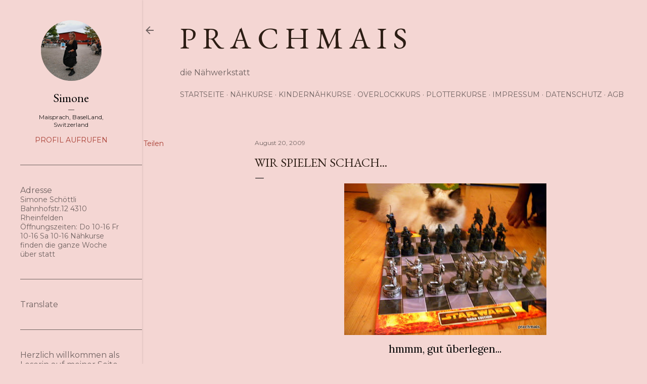

--- FILE ---
content_type: text/html; charset=UTF-8
request_url: http://www.prachmais.com/2009/08/wir-spielen-schach.html
body_size: 30312
content:
<!DOCTYPE html>
<html dir='ltr' lang='de'>
<head>
<meta content='width=device-width, initial-scale=1' name='viewport'/>
<title>Wir spielen Schach...</title>
<meta content='text/html; charset=UTF-8' http-equiv='Content-Type'/>
<!-- Chrome, Firefox OS and Opera -->
<meta content='#f4d6d3' name='theme-color'/>
<!-- Windows Phone -->
<meta content='#f4d6d3' name='msapplication-navbutton-color'/>
<meta content='blogger' name='generator'/>
<link href='http://www.prachmais.com/favicon.ico' rel='icon' type='image/x-icon'/>
<link href='http://www.prachmais.com/2009/08/wir-spielen-schach.html' rel='canonical'/>
<link rel="alternate" type="application/atom+xml" title="p r a c h m a i s - Atom" href="http://www.prachmais.com/feeds/posts/default" />
<link rel="alternate" type="application/rss+xml" title="p r a c h m a i s - RSS" href="http://www.prachmais.com/feeds/posts/default?alt=rss" />
<link rel="service.post" type="application/atom+xml" title="p r a c h m a i s - Atom" href="https://www.blogger.com/feeds/6542191209393157632/posts/default" />

<link rel="alternate" type="application/atom+xml" title="p r a c h m a i s - Atom" href="http://www.prachmais.com/feeds/4157117727465126839/comments/default" />
<!--Can't find substitution for tag [blog.ieCssRetrofitLinks]-->
<link href='https://blogger.googleusercontent.com/img/b/R29vZ2xl/AVvXsEhSVPTBzRR4feyfyJUrWoM52DrP1v9voakdPfoeokikBmqcn4aU4jO1KpktD59rh5FrDcaj_eq7BnWbHv_RryqRqyUIqkMnx84i5wBos__r6rb7B06-CGvyGMZUHtuB2cnKFf07u_UWmqx1/s400/DSCN3668.JPG' rel='image_src'/>
<meta content='http://www.prachmais.com/2009/08/wir-spielen-schach.html' property='og:url'/>
<meta content='Wir spielen Schach...' property='og:title'/>
<meta content='hmmm, gut überlegen... ...dann mit dem Bauer nach vorne... jaaa, Schachspielen macht müde!' property='og:description'/>
<meta content='https://blogger.googleusercontent.com/img/b/R29vZ2xl/AVvXsEhSVPTBzRR4feyfyJUrWoM52DrP1v9voakdPfoeokikBmqcn4aU4jO1KpktD59rh5FrDcaj_eq7BnWbHv_RryqRqyUIqkMnx84i5wBos__r6rb7B06-CGvyGMZUHtuB2cnKFf07u_UWmqx1/w1200-h630-p-k-no-nu/DSCN3668.JPG' property='og:image'/>
<style type='text/css'>@font-face{font-family:'EB Garamond';font-style:normal;font-weight:400;font-display:swap;src:url(//fonts.gstatic.com/s/ebgaramond/v32/SlGDmQSNjdsmc35JDF1K5E55YMjF_7DPuGi-6_RkCY9_WamXgHlIbvw.woff2)format('woff2');unicode-range:U+0460-052F,U+1C80-1C8A,U+20B4,U+2DE0-2DFF,U+A640-A69F,U+FE2E-FE2F;}@font-face{font-family:'EB Garamond';font-style:normal;font-weight:400;font-display:swap;src:url(//fonts.gstatic.com/s/ebgaramond/v32/SlGDmQSNjdsmc35JDF1K5E55YMjF_7DPuGi-6_RkAI9_WamXgHlIbvw.woff2)format('woff2');unicode-range:U+0301,U+0400-045F,U+0490-0491,U+04B0-04B1,U+2116;}@font-face{font-family:'EB Garamond';font-style:normal;font-weight:400;font-display:swap;src:url(//fonts.gstatic.com/s/ebgaramond/v32/SlGDmQSNjdsmc35JDF1K5E55YMjF_7DPuGi-6_RkCI9_WamXgHlIbvw.woff2)format('woff2');unicode-range:U+1F00-1FFF;}@font-face{font-family:'EB Garamond';font-style:normal;font-weight:400;font-display:swap;src:url(//fonts.gstatic.com/s/ebgaramond/v32/SlGDmQSNjdsmc35JDF1K5E55YMjF_7DPuGi-6_RkB49_WamXgHlIbvw.woff2)format('woff2');unicode-range:U+0370-0377,U+037A-037F,U+0384-038A,U+038C,U+038E-03A1,U+03A3-03FF;}@font-face{font-family:'EB Garamond';font-style:normal;font-weight:400;font-display:swap;src:url(//fonts.gstatic.com/s/ebgaramond/v32/SlGDmQSNjdsmc35JDF1K5E55YMjF_7DPuGi-6_RkC49_WamXgHlIbvw.woff2)format('woff2');unicode-range:U+0102-0103,U+0110-0111,U+0128-0129,U+0168-0169,U+01A0-01A1,U+01AF-01B0,U+0300-0301,U+0303-0304,U+0308-0309,U+0323,U+0329,U+1EA0-1EF9,U+20AB;}@font-face{font-family:'EB Garamond';font-style:normal;font-weight:400;font-display:swap;src:url(//fonts.gstatic.com/s/ebgaramond/v32/SlGDmQSNjdsmc35JDF1K5E55YMjF_7DPuGi-6_RkCo9_WamXgHlIbvw.woff2)format('woff2');unicode-range:U+0100-02BA,U+02BD-02C5,U+02C7-02CC,U+02CE-02D7,U+02DD-02FF,U+0304,U+0308,U+0329,U+1D00-1DBF,U+1E00-1E9F,U+1EF2-1EFF,U+2020,U+20A0-20AB,U+20AD-20C0,U+2113,U+2C60-2C7F,U+A720-A7FF;}@font-face{font-family:'EB Garamond';font-style:normal;font-weight:400;font-display:swap;src:url(//fonts.gstatic.com/s/ebgaramond/v32/SlGDmQSNjdsmc35JDF1K5E55YMjF_7DPuGi-6_RkBI9_WamXgHlI.woff2)format('woff2');unicode-range:U+0000-00FF,U+0131,U+0152-0153,U+02BB-02BC,U+02C6,U+02DA,U+02DC,U+0304,U+0308,U+0329,U+2000-206F,U+20AC,U+2122,U+2191,U+2193,U+2212,U+2215,U+FEFF,U+FFFD;}@font-face{font-family:'Lora';font-style:normal;font-weight:400;font-display:swap;src:url(//fonts.gstatic.com/s/lora/v37/0QI6MX1D_JOuGQbT0gvTJPa787weuxJMkq18ndeYxZ2JTg.woff2)format('woff2');unicode-range:U+0460-052F,U+1C80-1C8A,U+20B4,U+2DE0-2DFF,U+A640-A69F,U+FE2E-FE2F;}@font-face{font-family:'Lora';font-style:normal;font-weight:400;font-display:swap;src:url(//fonts.gstatic.com/s/lora/v37/0QI6MX1D_JOuGQbT0gvTJPa787weuxJFkq18ndeYxZ2JTg.woff2)format('woff2');unicode-range:U+0301,U+0400-045F,U+0490-0491,U+04B0-04B1,U+2116;}@font-face{font-family:'Lora';font-style:normal;font-weight:400;font-display:swap;src:url(//fonts.gstatic.com/s/lora/v37/0QI6MX1D_JOuGQbT0gvTJPa787weuxI9kq18ndeYxZ2JTg.woff2)format('woff2');unicode-range:U+0302-0303,U+0305,U+0307-0308,U+0310,U+0312,U+0315,U+031A,U+0326-0327,U+032C,U+032F-0330,U+0332-0333,U+0338,U+033A,U+0346,U+034D,U+0391-03A1,U+03A3-03A9,U+03B1-03C9,U+03D1,U+03D5-03D6,U+03F0-03F1,U+03F4-03F5,U+2016-2017,U+2034-2038,U+203C,U+2040,U+2043,U+2047,U+2050,U+2057,U+205F,U+2070-2071,U+2074-208E,U+2090-209C,U+20D0-20DC,U+20E1,U+20E5-20EF,U+2100-2112,U+2114-2115,U+2117-2121,U+2123-214F,U+2190,U+2192,U+2194-21AE,U+21B0-21E5,U+21F1-21F2,U+21F4-2211,U+2213-2214,U+2216-22FF,U+2308-230B,U+2310,U+2319,U+231C-2321,U+2336-237A,U+237C,U+2395,U+239B-23B7,U+23D0,U+23DC-23E1,U+2474-2475,U+25AF,U+25B3,U+25B7,U+25BD,U+25C1,U+25CA,U+25CC,U+25FB,U+266D-266F,U+27C0-27FF,U+2900-2AFF,U+2B0E-2B11,U+2B30-2B4C,U+2BFE,U+3030,U+FF5B,U+FF5D,U+1D400-1D7FF,U+1EE00-1EEFF;}@font-face{font-family:'Lora';font-style:normal;font-weight:400;font-display:swap;src:url(//fonts.gstatic.com/s/lora/v37/0QI6MX1D_JOuGQbT0gvTJPa787weuxIvkq18ndeYxZ2JTg.woff2)format('woff2');unicode-range:U+0001-000C,U+000E-001F,U+007F-009F,U+20DD-20E0,U+20E2-20E4,U+2150-218F,U+2190,U+2192,U+2194-2199,U+21AF,U+21E6-21F0,U+21F3,U+2218-2219,U+2299,U+22C4-22C6,U+2300-243F,U+2440-244A,U+2460-24FF,U+25A0-27BF,U+2800-28FF,U+2921-2922,U+2981,U+29BF,U+29EB,U+2B00-2BFF,U+4DC0-4DFF,U+FFF9-FFFB,U+10140-1018E,U+10190-1019C,U+101A0,U+101D0-101FD,U+102E0-102FB,U+10E60-10E7E,U+1D2C0-1D2D3,U+1D2E0-1D37F,U+1F000-1F0FF,U+1F100-1F1AD,U+1F1E6-1F1FF,U+1F30D-1F30F,U+1F315,U+1F31C,U+1F31E,U+1F320-1F32C,U+1F336,U+1F378,U+1F37D,U+1F382,U+1F393-1F39F,U+1F3A7-1F3A8,U+1F3AC-1F3AF,U+1F3C2,U+1F3C4-1F3C6,U+1F3CA-1F3CE,U+1F3D4-1F3E0,U+1F3ED,U+1F3F1-1F3F3,U+1F3F5-1F3F7,U+1F408,U+1F415,U+1F41F,U+1F426,U+1F43F,U+1F441-1F442,U+1F444,U+1F446-1F449,U+1F44C-1F44E,U+1F453,U+1F46A,U+1F47D,U+1F4A3,U+1F4B0,U+1F4B3,U+1F4B9,U+1F4BB,U+1F4BF,U+1F4C8-1F4CB,U+1F4D6,U+1F4DA,U+1F4DF,U+1F4E3-1F4E6,U+1F4EA-1F4ED,U+1F4F7,U+1F4F9-1F4FB,U+1F4FD-1F4FE,U+1F503,U+1F507-1F50B,U+1F50D,U+1F512-1F513,U+1F53E-1F54A,U+1F54F-1F5FA,U+1F610,U+1F650-1F67F,U+1F687,U+1F68D,U+1F691,U+1F694,U+1F698,U+1F6AD,U+1F6B2,U+1F6B9-1F6BA,U+1F6BC,U+1F6C6-1F6CF,U+1F6D3-1F6D7,U+1F6E0-1F6EA,U+1F6F0-1F6F3,U+1F6F7-1F6FC,U+1F700-1F7FF,U+1F800-1F80B,U+1F810-1F847,U+1F850-1F859,U+1F860-1F887,U+1F890-1F8AD,U+1F8B0-1F8BB,U+1F8C0-1F8C1,U+1F900-1F90B,U+1F93B,U+1F946,U+1F984,U+1F996,U+1F9E9,U+1FA00-1FA6F,U+1FA70-1FA7C,U+1FA80-1FA89,U+1FA8F-1FAC6,U+1FACE-1FADC,U+1FADF-1FAE9,U+1FAF0-1FAF8,U+1FB00-1FBFF;}@font-face{font-family:'Lora';font-style:normal;font-weight:400;font-display:swap;src:url(//fonts.gstatic.com/s/lora/v37/0QI6MX1D_JOuGQbT0gvTJPa787weuxJOkq18ndeYxZ2JTg.woff2)format('woff2');unicode-range:U+0102-0103,U+0110-0111,U+0128-0129,U+0168-0169,U+01A0-01A1,U+01AF-01B0,U+0300-0301,U+0303-0304,U+0308-0309,U+0323,U+0329,U+1EA0-1EF9,U+20AB;}@font-face{font-family:'Lora';font-style:normal;font-weight:400;font-display:swap;src:url(//fonts.gstatic.com/s/lora/v37/0QI6MX1D_JOuGQbT0gvTJPa787weuxJPkq18ndeYxZ2JTg.woff2)format('woff2');unicode-range:U+0100-02BA,U+02BD-02C5,U+02C7-02CC,U+02CE-02D7,U+02DD-02FF,U+0304,U+0308,U+0329,U+1D00-1DBF,U+1E00-1E9F,U+1EF2-1EFF,U+2020,U+20A0-20AB,U+20AD-20C0,U+2113,U+2C60-2C7F,U+A720-A7FF;}@font-face{font-family:'Lora';font-style:normal;font-weight:400;font-display:swap;src:url(//fonts.gstatic.com/s/lora/v37/0QI6MX1D_JOuGQbT0gvTJPa787weuxJBkq18ndeYxZ0.woff2)format('woff2');unicode-range:U+0000-00FF,U+0131,U+0152-0153,U+02BB-02BC,U+02C6,U+02DA,U+02DC,U+0304,U+0308,U+0329,U+2000-206F,U+20AC,U+2122,U+2191,U+2193,U+2212,U+2215,U+FEFF,U+FFFD;}@font-face{font-family:'Montserrat';font-style:normal;font-weight:400;font-display:swap;src:url(//fonts.gstatic.com/s/montserrat/v31/JTUSjIg1_i6t8kCHKm459WRhyyTh89ZNpQ.woff2)format('woff2');unicode-range:U+0460-052F,U+1C80-1C8A,U+20B4,U+2DE0-2DFF,U+A640-A69F,U+FE2E-FE2F;}@font-face{font-family:'Montserrat';font-style:normal;font-weight:400;font-display:swap;src:url(//fonts.gstatic.com/s/montserrat/v31/JTUSjIg1_i6t8kCHKm459W1hyyTh89ZNpQ.woff2)format('woff2');unicode-range:U+0301,U+0400-045F,U+0490-0491,U+04B0-04B1,U+2116;}@font-face{font-family:'Montserrat';font-style:normal;font-weight:400;font-display:swap;src:url(//fonts.gstatic.com/s/montserrat/v31/JTUSjIg1_i6t8kCHKm459WZhyyTh89ZNpQ.woff2)format('woff2');unicode-range:U+0102-0103,U+0110-0111,U+0128-0129,U+0168-0169,U+01A0-01A1,U+01AF-01B0,U+0300-0301,U+0303-0304,U+0308-0309,U+0323,U+0329,U+1EA0-1EF9,U+20AB;}@font-face{font-family:'Montserrat';font-style:normal;font-weight:400;font-display:swap;src:url(//fonts.gstatic.com/s/montserrat/v31/JTUSjIg1_i6t8kCHKm459WdhyyTh89ZNpQ.woff2)format('woff2');unicode-range:U+0100-02BA,U+02BD-02C5,U+02C7-02CC,U+02CE-02D7,U+02DD-02FF,U+0304,U+0308,U+0329,U+1D00-1DBF,U+1E00-1E9F,U+1EF2-1EFF,U+2020,U+20A0-20AB,U+20AD-20C0,U+2113,U+2C60-2C7F,U+A720-A7FF;}@font-face{font-family:'Montserrat';font-style:normal;font-weight:400;font-display:swap;src:url(//fonts.gstatic.com/s/montserrat/v31/JTUSjIg1_i6t8kCHKm459WlhyyTh89Y.woff2)format('woff2');unicode-range:U+0000-00FF,U+0131,U+0152-0153,U+02BB-02BC,U+02C6,U+02DA,U+02DC,U+0304,U+0308,U+0329,U+2000-206F,U+20AC,U+2122,U+2191,U+2193,U+2212,U+2215,U+FEFF,U+FFFD;}@font-face{font-family:'Montserrat';font-style:normal;font-weight:700;font-display:swap;src:url(//fonts.gstatic.com/s/montserrat/v31/JTUSjIg1_i6t8kCHKm459WRhyyTh89ZNpQ.woff2)format('woff2');unicode-range:U+0460-052F,U+1C80-1C8A,U+20B4,U+2DE0-2DFF,U+A640-A69F,U+FE2E-FE2F;}@font-face{font-family:'Montserrat';font-style:normal;font-weight:700;font-display:swap;src:url(//fonts.gstatic.com/s/montserrat/v31/JTUSjIg1_i6t8kCHKm459W1hyyTh89ZNpQ.woff2)format('woff2');unicode-range:U+0301,U+0400-045F,U+0490-0491,U+04B0-04B1,U+2116;}@font-face{font-family:'Montserrat';font-style:normal;font-weight:700;font-display:swap;src:url(//fonts.gstatic.com/s/montserrat/v31/JTUSjIg1_i6t8kCHKm459WZhyyTh89ZNpQ.woff2)format('woff2');unicode-range:U+0102-0103,U+0110-0111,U+0128-0129,U+0168-0169,U+01A0-01A1,U+01AF-01B0,U+0300-0301,U+0303-0304,U+0308-0309,U+0323,U+0329,U+1EA0-1EF9,U+20AB;}@font-face{font-family:'Montserrat';font-style:normal;font-weight:700;font-display:swap;src:url(//fonts.gstatic.com/s/montserrat/v31/JTUSjIg1_i6t8kCHKm459WdhyyTh89ZNpQ.woff2)format('woff2');unicode-range:U+0100-02BA,U+02BD-02C5,U+02C7-02CC,U+02CE-02D7,U+02DD-02FF,U+0304,U+0308,U+0329,U+1D00-1DBF,U+1E00-1E9F,U+1EF2-1EFF,U+2020,U+20A0-20AB,U+20AD-20C0,U+2113,U+2C60-2C7F,U+A720-A7FF;}@font-face{font-family:'Montserrat';font-style:normal;font-weight:700;font-display:swap;src:url(//fonts.gstatic.com/s/montserrat/v31/JTUSjIg1_i6t8kCHKm459WlhyyTh89Y.woff2)format('woff2');unicode-range:U+0000-00FF,U+0131,U+0152-0153,U+02BB-02BC,U+02C6,U+02DA,U+02DC,U+0304,U+0308,U+0329,U+2000-206F,U+20AC,U+2122,U+2191,U+2193,U+2212,U+2215,U+FEFF,U+FFFD;}</style>
<style id='page-skin-1' type='text/css'><!--
/*! normalize.css v3.0.1 | MIT License | git.io/normalize */html{font-family:sans-serif;-ms-text-size-adjust:100%;-webkit-text-size-adjust:100%}body{margin:0}article,aside,details,figcaption,figure,footer,header,hgroup,main,nav,section,summary{display:block}audio,canvas,progress,video{display:inline-block;vertical-align:baseline}audio:not([controls]){display:none;height:0}[hidden],template{display:none}a{background:transparent}a:active,a:hover{outline:0}abbr[title]{border-bottom:1px dotted}b,strong{font-weight:bold}dfn{font-style:italic}h1{font-size:2em;margin:.67em 0}mark{background:#ff0;color:#000}small{font-size:80%}sub,sup{font-size:75%;line-height:0;position:relative;vertical-align:baseline}sup{top:-0.5em}sub{bottom:-0.25em}img{border:0}svg:not(:root){overflow:hidden}figure{margin:1em 40px}hr{-moz-box-sizing:content-box;box-sizing:content-box;height:0}pre{overflow:auto}code,kbd,pre,samp{font-family:monospace,monospace;font-size:1em}button,input,optgroup,select,textarea{color:inherit;font:inherit;margin:0}button{overflow:visible}button,select{text-transform:none}button,html input[type="button"],input[type="reset"],input[type="submit"]{-webkit-appearance:button;cursor:pointer}button[disabled],html input[disabled]{cursor:default}button::-moz-focus-inner,input::-moz-focus-inner{border:0;padding:0}input{line-height:normal}input[type="checkbox"],input[type="radio"]{box-sizing:border-box;padding:0}input[type="number"]::-webkit-inner-spin-button,input[type="number"]::-webkit-outer-spin-button{height:auto}input[type="search"]{-webkit-appearance:textfield;-moz-box-sizing:content-box;-webkit-box-sizing:content-box;box-sizing:content-box}input[type="search"]::-webkit-search-cancel-button,input[type="search"]::-webkit-search-decoration{-webkit-appearance:none}fieldset{border:1px solid #c0c0c0;margin:0 2px;padding:.35em .625em .75em}legend{border:0;padding:0}textarea{overflow:auto}optgroup{font-weight:bold}table{border-collapse:collapse;border-spacing:0}td,th{padding:0}
/*!************************************************
* Blogger Template Style
* Name: Soho
**************************************************/
body{
overflow-wrap:break-word;
word-break:break-word;
word-wrap:break-word
}
.hidden{
display:none
}
.invisible{
visibility:hidden
}
.container::after,.float-container::after{
clear:both;
content:"";
display:table
}
.clearboth{
clear:both
}
#comments .comment .comment-actions,.subscribe-popup .FollowByEmail .follow-by-email-submit{
background:0 0;
border:0;
box-shadow:none;
color:#a93e33;
cursor:pointer;
font-size:14px;
font-weight:700;
outline:0;
text-decoration:none;
text-transform:uppercase;
width:auto
}
.dim-overlay{
background-color:rgba(0,0,0,.54);
height:100vh;
left:0;
position:fixed;
top:0;
width:100%
}
#sharing-dim-overlay{
background-color:transparent
}
input::-ms-clear{
display:none
}
.blogger-logo,.svg-icon-24.blogger-logo{
fill:#ff9800;
opacity:1
}
.loading-spinner-large{
-webkit-animation:mspin-rotate 1.568s infinite linear;
animation:mspin-rotate 1.568s infinite linear;
height:48px;
overflow:hidden;
position:absolute;
width:48px;
z-index:200
}
.loading-spinner-large>div{
-webkit-animation:mspin-revrot 5332ms infinite steps(4);
animation:mspin-revrot 5332ms infinite steps(4)
}
.loading-spinner-large>div>div{
-webkit-animation:mspin-singlecolor-large-film 1333ms infinite steps(81);
animation:mspin-singlecolor-large-film 1333ms infinite steps(81);
background-size:100%;
height:48px;
width:3888px
}
.mspin-black-large>div>div,.mspin-grey_54-large>div>div{
background-image:url(https://www.blogblog.com/indie/mspin_black_large.svg)
}
.mspin-white-large>div>div{
background-image:url(https://www.blogblog.com/indie/mspin_white_large.svg)
}
.mspin-grey_54-large{
opacity:.54
}
@-webkit-keyframes mspin-singlecolor-large-film{
from{
-webkit-transform:translateX(0);
transform:translateX(0)
}
to{
-webkit-transform:translateX(-3888px);
transform:translateX(-3888px)
}
}
@keyframes mspin-singlecolor-large-film{
from{
-webkit-transform:translateX(0);
transform:translateX(0)
}
to{
-webkit-transform:translateX(-3888px);
transform:translateX(-3888px)
}
}
@-webkit-keyframes mspin-rotate{
from{
-webkit-transform:rotate(0);
transform:rotate(0)
}
to{
-webkit-transform:rotate(360deg);
transform:rotate(360deg)
}
}
@keyframes mspin-rotate{
from{
-webkit-transform:rotate(0);
transform:rotate(0)
}
to{
-webkit-transform:rotate(360deg);
transform:rotate(360deg)
}
}
@-webkit-keyframes mspin-revrot{
from{
-webkit-transform:rotate(0);
transform:rotate(0)
}
to{
-webkit-transform:rotate(-360deg);
transform:rotate(-360deg)
}
}
@keyframes mspin-revrot{
from{
-webkit-transform:rotate(0);
transform:rotate(0)
}
to{
-webkit-transform:rotate(-360deg);
transform:rotate(-360deg)
}
}
.skip-navigation{
background-color:#fff;
box-sizing:border-box;
color:#000;
display:block;
height:0;
left:0;
line-height:50px;
overflow:hidden;
padding-top:0;
position:fixed;
text-align:center;
top:0;
-webkit-transition:box-shadow .3s,height .3s,padding-top .3s;
transition:box-shadow .3s,height .3s,padding-top .3s;
width:100%;
z-index:900
}
.skip-navigation:focus{
box-shadow:0 4px 5px 0 rgba(0,0,0,.14),0 1px 10px 0 rgba(0,0,0,.12),0 2px 4px -1px rgba(0,0,0,.2);
height:50px
}
#main{
outline:0
}
.main-heading{
position:absolute;
clip:rect(1px,1px,1px,1px);
padding:0;
border:0;
height:1px;
width:1px;
overflow:hidden
}
.Attribution{
margin-top:1em;
text-align:center
}
.Attribution .blogger img,.Attribution .blogger svg{
vertical-align:bottom
}
.Attribution .blogger img{
margin-right:.5em
}
.Attribution div{
line-height:24px;
margin-top:.5em
}
.Attribution .copyright,.Attribution .image-attribution{
font-size:.7em;
margin-top:1.5em
}
.BLOG_mobile_video_class{
display:none
}
.bg-photo{
background-attachment:scroll!important
}
body .CSS_LIGHTBOX{
z-index:900
}
.extendable .show-less,.extendable .show-more{
border-color:#a93e33;
color:#a93e33;
margin-top:8px
}
.extendable .show-less.hidden,.extendable .show-more.hidden{
display:none
}
.inline-ad{
display:none;
max-width:100%;
overflow:hidden
}
.adsbygoogle{
display:block
}
#cookieChoiceInfo{
bottom:0;
top:auto
}
iframe.b-hbp-video{
border:0
}
.post-body img{
max-width:100%
}
.post-body iframe{
max-width:100%
}
.post-body a[imageanchor="1"]{
display:inline-block
}
.byline{
margin-right:1em
}
.byline:last-child{
margin-right:0
}
.link-copied-dialog{
max-width:520px;
outline:0
}
.link-copied-dialog .modal-dialog-buttons{
margin-top:8px
}
.link-copied-dialog .goog-buttonset-default{
background:0 0;
border:0
}
.link-copied-dialog .goog-buttonset-default:focus{
outline:0
}
.paging-control-container{
margin-bottom:16px
}
.paging-control-container .paging-control{
display:inline-block
}
.paging-control-container .comment-range-text::after,.paging-control-container .paging-control{
color:#a93e33
}
.paging-control-container .comment-range-text,.paging-control-container .paging-control{
margin-right:8px
}
.paging-control-container .comment-range-text::after,.paging-control-container .paging-control::after{
content:"\b7";
cursor:default;
padding-left:8px;
pointer-events:none
}
.paging-control-container .comment-range-text:last-child::after,.paging-control-container .paging-control:last-child::after{
content:none
}
.byline.reactions iframe{
height:20px
}
.b-notification{
color:#000;
background-color:#fff;
border-bottom:solid 1px #000;
box-sizing:border-box;
padding:16px 32px;
text-align:center
}
.b-notification.visible{
-webkit-transition:margin-top .3s cubic-bezier(.4,0,.2,1);
transition:margin-top .3s cubic-bezier(.4,0,.2,1)
}
.b-notification.invisible{
position:absolute
}
.b-notification-close{
position:absolute;
right:8px;
top:8px
}
.no-posts-message{
line-height:40px;
text-align:center
}
@media screen and (max-width:1233px){
body.item-view .post-body a[imageanchor="1"][style*="float: left;"],body.item-view .post-body a[imageanchor="1"][style*="float: right;"]{
float:none!important;
clear:none!important
}
body.item-view .post-body a[imageanchor="1"] img{
display:block;
height:auto;
margin:0 auto
}
body.item-view .post-body>.separator:first-child>a[imageanchor="1"]:first-child{
margin-top:20px
}
.post-body a[imageanchor]{
display:block
}
body.item-view .post-body a[imageanchor="1"]{
margin-left:0!important;
margin-right:0!important
}
body.item-view .post-body a[imageanchor="1"]+a[imageanchor="1"]{
margin-top:16px
}
}
.item-control{
display:none
}
#comments{
border-top:1px dashed rgba(0,0,0,.54);
margin-top:20px;
padding:20px
}
#comments .comment-thread ol{
margin:0;
padding-left:0;
padding-left:0
}
#comments .comment .comment-replybox-single,#comments .comment-thread .comment-replies{
margin-left:60px
}
#comments .comment-thread .thread-count{
display:none
}
#comments .comment{
list-style-type:none;
padding:0 0 30px;
position:relative
}
#comments .comment .comment{
padding-bottom:8px
}
.comment .avatar-image-container{
position:absolute
}
.comment .avatar-image-container img{
border-radius:50%
}
.avatar-image-container svg,.comment .avatar-image-container .avatar-icon{
border-radius:50%;
border:solid 1px #000000;
box-sizing:border-box;
fill:#000000;
height:35px;
margin:0;
padding:7px;
width:35px
}
.comment .comment-block{
margin-top:10px;
margin-left:60px;
padding-bottom:0
}
#comments .comment-author-header-wrapper{
margin-left:40px
}
#comments .comment .thread-expanded .comment-block{
padding-bottom:20px
}
#comments .comment .comment-header .user,#comments .comment .comment-header .user a{
color:#000000;
font-style:normal;
font-weight:700
}
#comments .comment .comment-actions{
bottom:0;
margin-bottom:15px;
position:absolute
}
#comments .comment .comment-actions>*{
margin-right:8px
}
#comments .comment .comment-header .datetime{
bottom:0;
color:rgba(0, 0, 0, 0.54);
display:inline-block;
font-size:13px;
font-style:italic;
margin-left:8px
}
#comments .comment .comment-footer .comment-timestamp a,#comments .comment .comment-header .datetime a{
color:rgba(0, 0, 0, 0.54)
}
#comments .comment .comment-content,.comment .comment-body{
margin-top:12px;
word-break:break-word
}
.comment-body{
margin-bottom:12px
}
#comments.embed[data-num-comments="0"]{
border:0;
margin-top:0;
padding-top:0
}
#comments.embed[data-num-comments="0"] #comment-post-message,#comments.embed[data-num-comments="0"] div.comment-form>p,#comments.embed[data-num-comments="0"] p.comment-footer{
display:none
}
#comment-editor-src{
display:none
}
.comments .comments-content .loadmore.loaded{
max-height:0;
opacity:0;
overflow:hidden
}
.extendable .remaining-items{
height:0;
overflow:hidden;
-webkit-transition:height .3s cubic-bezier(.4,0,.2,1);
transition:height .3s cubic-bezier(.4,0,.2,1)
}
.extendable .remaining-items.expanded{
height:auto
}
.svg-icon-24,.svg-icon-24-button{
cursor:pointer;
height:24px;
width:24px;
min-width:24px
}
.touch-icon{
margin:-12px;
padding:12px
}
.touch-icon:active,.touch-icon:focus{
background-color:rgba(153,153,153,.4);
border-radius:50%
}
svg:not(:root).touch-icon{
overflow:visible
}
html[dir=rtl] .rtl-reversible-icon{
-webkit-transform:scaleX(-1);
-ms-transform:scaleX(-1);
transform:scaleX(-1)
}
.svg-icon-24-button,.touch-icon-button{
background:0 0;
border:0;
margin:0;
outline:0;
padding:0
}
.touch-icon-button .touch-icon:active,.touch-icon-button .touch-icon:focus{
background-color:transparent
}
.touch-icon-button:active .touch-icon,.touch-icon-button:focus .touch-icon{
background-color:rgba(153,153,153,.4);
border-radius:50%
}
.Profile .default-avatar-wrapper .avatar-icon{
border-radius:50%;
border:solid 1px #000000;
box-sizing:border-box;
fill:#000000;
margin:0
}
.Profile .individual .default-avatar-wrapper .avatar-icon{
padding:25px
}
.Profile .individual .avatar-icon,.Profile .individual .profile-img{
height:120px;
width:120px
}
.Profile .team .default-avatar-wrapper .avatar-icon{
padding:8px
}
.Profile .team .avatar-icon,.Profile .team .default-avatar-wrapper,.Profile .team .profile-img{
height:40px;
width:40px
}
.snippet-container{
margin:0;
position:relative;
overflow:hidden
}
.snippet-fade{
bottom:0;
box-sizing:border-box;
position:absolute;
width:96px
}
.snippet-fade{
right:0
}
.snippet-fade:after{
content:"\2026"
}
.snippet-fade:after{
float:right
}
.centered-top-container.sticky{
left:0;
position:fixed;
right:0;
top:0;
width:auto;
z-index:50;
-webkit-transition-property:opacity,-webkit-transform;
transition-property:opacity,-webkit-transform;
transition-property:transform,opacity;
transition-property:transform,opacity,-webkit-transform;
-webkit-transition-duration:.2s;
transition-duration:.2s;
-webkit-transition-timing-function:cubic-bezier(.4,0,.2,1);
transition-timing-function:cubic-bezier(.4,0,.2,1)
}
.centered-top-placeholder{
display:none
}
.collapsed-header .centered-top-placeholder{
display:block
}
.centered-top-container .Header .replaced h1,.centered-top-placeholder .Header .replaced h1{
display:none
}
.centered-top-container.sticky .Header .replaced h1{
display:block
}
.centered-top-container.sticky .Header .header-widget{
background:0 0
}
.centered-top-container.sticky .Header .header-image-wrapper{
display:none
}
.centered-top-container img,.centered-top-placeholder img{
max-width:100%
}
.collapsible{
-webkit-transition:height .3s cubic-bezier(.4,0,.2,1);
transition:height .3s cubic-bezier(.4,0,.2,1)
}
.collapsible,.collapsible>summary{
display:block;
overflow:hidden
}
.collapsible>:not(summary){
display:none
}
.collapsible[open]>:not(summary){
display:block
}
.collapsible:focus,.collapsible>summary:focus{
outline:0
}
.collapsible>summary{
cursor:pointer;
display:block;
padding:0
}
.collapsible:focus>summary,.collapsible>summary:focus{
background-color:transparent
}
.collapsible>summary::-webkit-details-marker{
display:none
}
.collapsible-title{
-webkit-box-align:center;
-webkit-align-items:center;
-ms-flex-align:center;
align-items:center;
display:-webkit-box;
display:-webkit-flex;
display:-ms-flexbox;
display:flex
}
.collapsible-title .title{
-webkit-box-flex:1;
-webkit-flex:1 1 auto;
-ms-flex:1 1 auto;
flex:1 1 auto;
-webkit-box-ordinal-group:1;
-webkit-order:0;
-ms-flex-order:0;
order:0;
overflow:hidden;
text-overflow:ellipsis;
white-space:nowrap
}
.collapsible-title .chevron-down,.collapsible[open] .collapsible-title .chevron-up{
display:block
}
.collapsible-title .chevron-up,.collapsible[open] .collapsible-title .chevron-down{
display:none
}
.flat-button{
cursor:pointer;
display:inline-block;
font-weight:700;
text-transform:uppercase;
border-radius:2px;
padding:8px;
margin:-8px
}
.flat-icon-button{
background:0 0;
border:0;
margin:0;
outline:0;
padding:0;
margin:-12px;
padding:12px;
cursor:pointer;
box-sizing:content-box;
display:inline-block;
line-height:0
}
.flat-icon-button,.flat-icon-button .splash-wrapper{
border-radius:50%
}
.flat-icon-button .splash.animate{
-webkit-animation-duration:.3s;
animation-duration:.3s
}
.overflowable-container{
max-height:28px;
overflow:hidden;
position:relative
}
.overflow-button{
cursor:pointer
}
#overflowable-dim-overlay{
background:0 0
}
.overflow-popup{
box-shadow:0 2px 2px 0 rgba(0,0,0,.14),0 3px 1px -2px rgba(0,0,0,.2),0 1px 5px 0 rgba(0,0,0,.12);
background-color:#f4d6d3;
left:0;
max-width:calc(100% - 32px);
position:absolute;
top:0;
visibility:hidden;
z-index:101
}
.overflow-popup ul{
list-style:none
}
.overflow-popup .tabs li,.overflow-popup li{
display:block;
height:auto
}
.overflow-popup .tabs li{
padding-left:0;
padding-right:0
}
.overflow-button.hidden,.overflow-popup .tabs li.hidden,.overflow-popup li.hidden{
display:none
}
.search{
display:-webkit-box;
display:-webkit-flex;
display:-ms-flexbox;
display:flex;
line-height:24px;
width:24px
}
.search.focused{
width:100%
}
.search.focused .section{
width:100%
}
.search form{
z-index:101
}
.search h3{
display:none
}
.search form{
display:-webkit-box;
display:-webkit-flex;
display:-ms-flexbox;
display:flex;
-webkit-box-flex:1;
-webkit-flex:1 0 0;
-ms-flex:1 0 0px;
flex:1 0 0;
border-bottom:solid 1px transparent;
padding-bottom:8px
}
.search form>*{
display:none
}
.search.focused form>*{
display:block
}
.search .search-input label{
display:none
}
.centered-top-placeholder.cloned .search form{
z-index:30
}
.search.focused form{
border-color:rgba(0, 0, 0, 0.54);
position:relative;
width:auto
}
.collapsed-header .centered-top-container .search.focused form{
border-bottom-color:transparent
}
.search-expand{
-webkit-box-flex:0;
-webkit-flex:0 0 auto;
-ms-flex:0 0 auto;
flex:0 0 auto
}
.search-expand-text{
display:none
}
.search-close{
display:inline;
vertical-align:middle
}
.search-input{
-webkit-box-flex:1;
-webkit-flex:1 0 1px;
-ms-flex:1 0 1px;
flex:1 0 1px
}
.search-input input{
background:0 0;
border:0;
box-sizing:border-box;
color:rgba(0, 0, 0, 0.54);
display:inline-block;
outline:0;
width:calc(100% - 48px)
}
.search-input input.no-cursor{
color:transparent;
text-shadow:0 0 0 rgba(0, 0, 0, 0.54)
}
.collapsed-header .centered-top-container .search-action,.collapsed-header .centered-top-container .search-input input{
color:rgba(0, 0, 0, 0.54)
}
.collapsed-header .centered-top-container .search-input input.no-cursor{
color:transparent;
text-shadow:0 0 0 rgba(0, 0, 0, 0.54)
}
.collapsed-header .centered-top-container .search-input input.no-cursor:focus,.search-input input.no-cursor:focus{
outline:0
}
.search-focused>*{
visibility:hidden
}
.search-focused .search,.search-focused .search-icon{
visibility:visible
}
.search.focused .search-action{
display:block
}
.search.focused .search-action:disabled{
opacity:.3
}
.widget.Sharing .sharing-button{
display:none
}
.widget.Sharing .sharing-buttons li{
padding:0
}
.widget.Sharing .sharing-buttons li span{
display:none
}
.post-share-buttons{
position:relative
}
.centered-bottom .share-buttons .svg-icon-24,.share-buttons .svg-icon-24{
fill:#000000
}
.sharing-open.touch-icon-button:active .touch-icon,.sharing-open.touch-icon-button:focus .touch-icon{
background-color:transparent
}
.share-buttons{
background-color:#f4d6d3;
border-radius:2px;
box-shadow:0 2px 2px 0 rgba(0,0,0,.14),0 3px 1px -2px rgba(0,0,0,.2),0 1px 5px 0 rgba(0,0,0,.12);
color:#000000;
list-style:none;
margin:0;
padding:8px 0;
position:absolute;
top:-11px;
min-width:200px;
z-index:101
}
.share-buttons.hidden{
display:none
}
.sharing-button{
background:0 0;
border:0;
margin:0;
outline:0;
padding:0;
cursor:pointer
}
.share-buttons li{
margin:0;
height:48px
}
.share-buttons li:last-child{
margin-bottom:0
}
.share-buttons li .sharing-platform-button{
box-sizing:border-box;
cursor:pointer;
display:block;
height:100%;
margin-bottom:0;
padding:0 16px;
position:relative;
width:100%
}
.share-buttons li .sharing-platform-button:focus,.share-buttons li .sharing-platform-button:hover{
background-color:rgba(128,128,128,.1);
outline:0
}
.share-buttons li svg[class*=" sharing-"],.share-buttons li svg[class^=sharing-]{
position:absolute;
top:10px
}
.share-buttons li span.sharing-platform-button{
position:relative;
top:0
}
.share-buttons li .platform-sharing-text{
display:block;
font-size:16px;
line-height:48px;
white-space:nowrap
}
.share-buttons li .platform-sharing-text{
margin-left:56px
}
.sidebar-container{
background-color:#f7f7f7;
max-width:281px;
overflow-y:auto;
-webkit-transition-property:-webkit-transform;
transition-property:-webkit-transform;
transition-property:transform;
transition-property:transform,-webkit-transform;
-webkit-transition-duration:.3s;
transition-duration:.3s;
-webkit-transition-timing-function:cubic-bezier(0,0,.2,1);
transition-timing-function:cubic-bezier(0,0,.2,1);
width:281px;
z-index:101;
-webkit-overflow-scrolling:touch
}
.sidebar-container .navigation{
line-height:0;
padding:16px
}
.sidebar-container .sidebar-back{
cursor:pointer
}
.sidebar-container .widget{
background:0 0;
margin:0 16px;
padding:16px 0
}
.sidebar-container .widget .title{
color:rgba(0, 0, 0, 0.54);
margin:0
}
.sidebar-container .widget ul{
list-style:none;
margin:0;
padding:0
}
.sidebar-container .widget ul ul{
margin-left:1em
}
.sidebar-container .widget li{
font-size:16px;
line-height:normal
}
.sidebar-container .widget+.widget{
border-top:1px dashed rgba(0, 0, 0, 0.54)
}
.BlogArchive li{
margin:16px 0
}
.BlogArchive li:last-child{
margin-bottom:0
}
.Label li a{
display:inline-block
}
.BlogArchive .post-count,.Label .label-count{
float:right;
margin-left:.25em
}
.BlogArchive .post-count::before,.Label .label-count::before{
content:"("
}
.BlogArchive .post-count::after,.Label .label-count::after{
content:")"
}
.widget.Translate .skiptranslate>div{
display:block!important
}
.widget.Profile .profile-link{
display:-webkit-box;
display:-webkit-flex;
display:-ms-flexbox;
display:flex
}
.widget.Profile .team-member .default-avatar-wrapper,.widget.Profile .team-member .profile-img{
-webkit-box-flex:0;
-webkit-flex:0 0 auto;
-ms-flex:0 0 auto;
flex:0 0 auto;
margin-right:1em
}
.widget.Profile .individual .profile-link{
-webkit-box-orient:vertical;
-webkit-box-direction:normal;
-webkit-flex-direction:column;
-ms-flex-direction:column;
flex-direction:column
}
.widget.Profile .team .profile-link .profile-name{
-webkit-align-self:center;
-ms-flex-item-align:center;
align-self:center;
display:block;
-webkit-box-flex:1;
-webkit-flex:1 1 auto;
-ms-flex:1 1 auto;
flex:1 1 auto
}
.dim-overlay{
background-color:rgba(0,0,0,.54);
z-index:100
}
body.sidebar-visible{
overflow-y:hidden
}
@media screen and (max-width:1273px){
.sidebar-container{
bottom:0;
position:fixed;
top:0;
left:0;
right:auto
}
.sidebar-container.sidebar-invisible{
-webkit-transition-timing-function:cubic-bezier(.4,0,.6,1);
transition-timing-function:cubic-bezier(.4,0,.6,1)
}
html[dir=ltr] .sidebar-container.sidebar-invisible{
-webkit-transform:translateX(-281px);
-ms-transform:translateX(-281px);
transform:translateX(-281px)
}
html[dir=rtl] .sidebar-container.sidebar-invisible{
-webkit-transform:translateX(281px);
-ms-transform:translateX(281px);
transform:translateX(281px)
}
}
@media screen and (min-width:1274px){
.sidebar-container{
position:absolute;
top:0;
left:0;
right:auto
}
.sidebar-container .navigation{
display:none
}
}
.dialog{
box-shadow:0 2px 2px 0 rgba(0,0,0,.14),0 3px 1px -2px rgba(0,0,0,.2),0 1px 5px 0 rgba(0,0,0,.12);
background:#f4d6d3;
box-sizing:border-box;
color:#000000;
padding:30px;
position:fixed;
text-align:center;
width:calc(100% - 24px);
z-index:101
}
.dialog input[type=email],.dialog input[type=text]{
background-color:transparent;
border:0;
border-bottom:solid 1px rgba(0,0,0,.12);
color:#000000;
display:block;
font-family:EB Garamond, serif;
font-size:16px;
line-height:24px;
margin:auto;
padding-bottom:7px;
outline:0;
text-align:center;
width:100%
}
.dialog input[type=email]::-webkit-input-placeholder,.dialog input[type=text]::-webkit-input-placeholder{
color:#000000
}
.dialog input[type=email]::-moz-placeholder,.dialog input[type=text]::-moz-placeholder{
color:#000000
}
.dialog input[type=email]:-ms-input-placeholder,.dialog input[type=text]:-ms-input-placeholder{
color:#000000
}
.dialog input[type=email]::-ms-input-placeholder,.dialog input[type=text]::-ms-input-placeholder{
color:#000000
}
.dialog input[type=email]::placeholder,.dialog input[type=text]::placeholder{
color:#000000
}
.dialog input[type=email]:focus,.dialog input[type=text]:focus{
border-bottom:solid 2px #a93e33;
padding-bottom:6px
}
.dialog input.no-cursor{
color:transparent;
text-shadow:0 0 0 #000000
}
.dialog input.no-cursor:focus{
outline:0
}
.dialog input.no-cursor:focus{
outline:0
}
.dialog input[type=submit]{
font-family:EB Garamond, serif
}
.dialog .goog-buttonset-default{
color:#a93e33
}
.subscribe-popup{
max-width:364px
}
.subscribe-popup h3{
color:#2c1d14;
font-size:1.8em;
margin-top:0
}
.subscribe-popup .FollowByEmail h3{
display:none
}
.subscribe-popup .FollowByEmail .follow-by-email-submit{
color:#a93e33;
display:inline-block;
margin:0 auto;
margin-top:24px;
width:auto;
white-space:normal
}
.subscribe-popup .FollowByEmail .follow-by-email-submit:disabled{
cursor:default;
opacity:.3
}
@media (max-width:800px){
.blog-name div.widget.Subscribe{
margin-bottom:16px
}
body.item-view .blog-name div.widget.Subscribe{
margin:8px auto 16px auto;
width:100%
}
}
body#layout .bg-photo,body#layout .bg-photo-overlay{
display:none
}
body#layout .page_body{
padding:0;
position:relative;
top:0
}
body#layout .page{
display:inline-block;
left:inherit;
position:relative;
vertical-align:top;
width:540px
}
body#layout .centered{
max-width:954px
}
body#layout .navigation{
display:none
}
body#layout .sidebar-container{
display:inline-block;
width:40%
}
body#layout .hamburger-menu,body#layout .search{
display:none
}
body{
background-color:#f4d6d3;
color:#000000;
font:normal 400 20px EB Garamond, serif;
height:100%;
margin:0;
min-height:100vh
}
h1,h2,h3,h4,h5,h6{
font-weight:400
}
a{
color:#a93e33;
text-decoration:none
}
.dim-overlay{
z-index:100
}
body.sidebar-visible .page_body{
overflow-y:scroll
}
.widget .title{
color:rgba(0, 0, 0, 0.54);
font:normal 400 12px Montserrat, sans-serif
}
.extendable .show-less,.extendable .show-more{
color:#a93e33;
font:normal 400 12px Montserrat, sans-serif;
margin:12px -8px 0 -8px;
text-transform:uppercase
}
.footer .widget,.main .widget{
margin:50px 0
}
.main .widget .title{
text-transform:uppercase
}
.inline-ad{
display:block;
margin-top:50px
}
.adsbygoogle{
text-align:center
}
.page_body{
display:-webkit-box;
display:-webkit-flex;
display:-ms-flexbox;
display:flex;
-webkit-box-orient:vertical;
-webkit-box-direction:normal;
-webkit-flex-direction:column;
-ms-flex-direction:column;
flex-direction:column;
min-height:100vh;
position:relative;
z-index:20
}
.page_body>*{
-webkit-box-flex:0;
-webkit-flex:0 0 auto;
-ms-flex:0 0 auto;
flex:0 0 auto
}
.page_body>#footer{
margin-top:auto
}
.centered-bottom,.centered-top{
margin:0 32px;
max-width:100%
}
.centered-top{
padding-bottom:12px;
padding-top:12px
}
.sticky .centered-top{
padding-bottom:0;
padding-top:0
}
.centered-top-container,.centered-top-placeholder{
background:#f4d6d3
}
.centered-top{
display:-webkit-box;
display:-webkit-flex;
display:-ms-flexbox;
display:flex;
-webkit-flex-wrap:wrap;
-ms-flex-wrap:wrap;
flex-wrap:wrap;
-webkit-box-pack:justify;
-webkit-justify-content:space-between;
-ms-flex-pack:justify;
justify-content:space-between;
position:relative
}
.sticky .centered-top{
-webkit-flex-wrap:nowrap;
-ms-flex-wrap:nowrap;
flex-wrap:nowrap
}
.centered-top-container .svg-icon-24,.centered-top-placeholder .svg-icon-24{
fill:rgba(0, 0, 0, 0.54)
}
.back-button-container,.hamburger-menu-container{
-webkit-box-flex:0;
-webkit-flex:0 0 auto;
-ms-flex:0 0 auto;
flex:0 0 auto;
height:48px;
-webkit-box-ordinal-group:2;
-webkit-order:1;
-ms-flex-order:1;
order:1
}
.sticky .back-button-container,.sticky .hamburger-menu-container{
-webkit-box-ordinal-group:2;
-webkit-order:1;
-ms-flex-order:1;
order:1
}
.back-button,.hamburger-menu,.search-expand-icon{
cursor:pointer;
margin-top:0
}
.search{
-webkit-box-align:start;
-webkit-align-items:flex-start;
-ms-flex-align:start;
align-items:flex-start;
-webkit-box-flex:0;
-webkit-flex:0 0 auto;
-ms-flex:0 0 auto;
flex:0 0 auto;
height:48px;
margin-left:24px;
-webkit-box-ordinal-group:4;
-webkit-order:3;
-ms-flex-order:3;
order:3
}
.search,.search.focused{
width:auto
}
.search.focused{
position:static
}
.sticky .search{
display:none;
-webkit-box-ordinal-group:5;
-webkit-order:4;
-ms-flex-order:4;
order:4
}
.search .section{
right:0;
margin-top:12px;
position:absolute;
top:12px;
width:0
}
.sticky .search .section{
top:0
}
.search-expand{
background:0 0;
border:0;
margin:0;
outline:0;
padding:0;
color:#a93e33;
cursor:pointer;
-webkit-box-flex:0;
-webkit-flex:0 0 auto;
-ms-flex:0 0 auto;
flex:0 0 auto;
font:normal 400 12px Montserrat, sans-serif;
text-transform:uppercase;
word-break:normal
}
.search.focused .search-expand{
visibility:hidden
}
.search .dim-overlay{
background:0 0
}
.search.focused .section{
max-width:400px
}
.search.focused form{
border-color:rgba(0, 0, 0, 0.54);
height:24px
}
.search.focused .search-input{
display:-webkit-box;
display:-webkit-flex;
display:-ms-flexbox;
display:flex;
-webkit-box-flex:1;
-webkit-flex:1 1 auto;
-ms-flex:1 1 auto;
flex:1 1 auto
}
.search-input input{
-webkit-box-flex:1;
-webkit-flex:1 1 auto;
-ms-flex:1 1 auto;
flex:1 1 auto;
font:normal 400 16px Montserrat, sans-serif
}
.search input[type=submit]{
display:none
}
.subscribe-section-container{
-webkit-box-flex:1;
-webkit-flex:1 0 auto;
-ms-flex:1 0 auto;
flex:1 0 auto;
margin-left:24px;
-webkit-box-ordinal-group:3;
-webkit-order:2;
-ms-flex-order:2;
order:2;
text-align:right
}
.sticky .subscribe-section-container{
-webkit-box-flex:0;
-webkit-flex:0 0 auto;
-ms-flex:0 0 auto;
flex:0 0 auto;
-webkit-box-ordinal-group:4;
-webkit-order:3;
-ms-flex-order:3;
order:3
}
.subscribe-button{
background:0 0;
border:0;
margin:0;
outline:0;
padding:0;
color:#a93e33;
cursor:pointer;
display:inline-block;
font:normal 400 12px Montserrat, sans-serif;
line-height:48px;
margin:0;
text-transform:uppercase;
word-break:normal
}
.subscribe-popup h3{
color:rgba(0, 0, 0, 0.54);
font:normal 400 12px Montserrat, sans-serif;
margin-bottom:24px;
text-transform:uppercase
}
.subscribe-popup div.widget.FollowByEmail .follow-by-email-address{
color:#000000;
font:normal 400 12px Montserrat, sans-serif
}
.subscribe-popup div.widget.FollowByEmail .follow-by-email-submit{
color:#a93e33;
font:normal 400 12px Montserrat, sans-serif;
margin-top:24px;
text-transform:uppercase
}
.blog-name{
-webkit-box-flex:1;
-webkit-flex:1 1 100%;
-ms-flex:1 1 100%;
flex:1 1 100%;
-webkit-box-ordinal-group:5;
-webkit-order:4;
-ms-flex-order:4;
order:4;
overflow:hidden
}
.sticky .blog-name{
-webkit-box-flex:1;
-webkit-flex:1 1 auto;
-ms-flex:1 1 auto;
flex:1 1 auto;
margin:0 12px;
-webkit-box-ordinal-group:3;
-webkit-order:2;
-ms-flex-order:2;
order:2
}
body.search-view .centered-top.search-focused .blog-name{
display:none
}
.widget.Header h1{
font:normal normal 14px EB Garamond, serif;
margin:0;
text-transform:uppercase
}
.widget.Header h1,.widget.Header h1 a{
color:#2c1d14
}
.widget.Header p{
color:rgba(0, 0, 0, 0.54);
font:normal normal 16px Montserrat, sans-serif;
line-height:1.7
}
.sticky .widget.Header h1{
font-size:16px;
line-height:48px;
overflow:hidden;
overflow-wrap:normal;
text-overflow:ellipsis;
white-space:nowrap;
word-wrap:normal
}
.sticky .widget.Header p{
display:none
}
.sticky{
box-shadow:0 1px 3px rgba(0, 0, 0, 0.1)
}
#page_list_top .widget.PageList{
font:normal 400 14px Montserrat, sans-serif;
line-height:28px
}
#page_list_top .widget.PageList .title{
display:none
}
#page_list_top .widget.PageList .overflowable-contents{
overflow:hidden
}
#page_list_top .widget.PageList .overflowable-contents ul{
list-style:none;
margin:0;
padding:0
}
#page_list_top .widget.PageList .overflow-popup ul{
list-style:none;
margin:0;
padding:0 20px
}
#page_list_top .widget.PageList .overflowable-contents li{
display:inline-block
}
#page_list_top .widget.PageList .overflowable-contents li.hidden{
display:none
}
#page_list_top .widget.PageList .overflowable-contents li:not(:first-child):before{
color:rgba(0, 0, 0, 0.54);
content:"\b7"
}
#page_list_top .widget.PageList .overflow-button a,#page_list_top .widget.PageList .overflow-popup li a,#page_list_top .widget.PageList .overflowable-contents li a{
color:rgba(0, 0, 0, 0.54);
font:normal 400 14px Montserrat, sans-serif;
line-height:28px;
text-transform:uppercase
}
#page_list_top .widget.PageList .overflow-popup li.selected a,#page_list_top .widget.PageList .overflowable-contents li.selected a{
color:rgba(0, 0, 0, 0.54);
font:normal 700 14px Montserrat, sans-serif;
line-height:28px
}
#page_list_top .widget.PageList .overflow-button{
display:inline
}
.sticky #page_list_top{
display:none
}
body.homepage-view .hero-image.has-image{
background:#f4d6d3 url(http://3.bp.blogspot.com/-8GK5KCunIa0/WsEokcGC5eI/AAAAAAAAu4Q/dTZg2Bc8xYkofLr_cHbwBHohPk5qXSlhACK4BGAYYCw/s0/L%25C3%25A4deli.JPG) repeat scroll top left;
background-attachment:scroll;
background-color:#f4d6d3;
background-size:cover;
height:62.5vw;
max-height:75vh;
min-height:200px;
width:100%
}
.post-filter-message{
background-color:#f4d6d3;
color:rgba(0, 0, 0, 0.54);
display:-webkit-box;
display:-webkit-flex;
display:-ms-flexbox;
display:flex;
-webkit-flex-wrap:wrap;
-ms-flex-wrap:wrap;
flex-wrap:wrap;
font:normal 400 12px Montserrat, sans-serif;
-webkit-box-pack:justify;
-webkit-justify-content:space-between;
-ms-flex-pack:justify;
justify-content:space-between;
margin-top:50px;
padding:18px
}
.post-filter-message .message-container{
-webkit-box-flex:1;
-webkit-flex:1 1 auto;
-ms-flex:1 1 auto;
flex:1 1 auto;
min-width:0
}
.post-filter-message .home-link-container{
-webkit-box-flex:0;
-webkit-flex:0 0 auto;
-ms-flex:0 0 auto;
flex:0 0 auto
}
.post-filter-message .search-label,.post-filter-message .search-query{
color:rgba(0, 0, 0, 0.87);
font:normal 700 12px Montserrat, sans-serif;
text-transform:uppercase
}
.post-filter-message .home-link,.post-filter-message .home-link a{
color:#a93e33;
font:normal 700 12px Montserrat, sans-serif;
text-transform:uppercase
}
.widget.FeaturedPost .thumb.hero-thumb{
background-position:center;
background-size:cover;
height:360px
}
.widget.FeaturedPost .featured-post-snippet:before{
content:"\2014"
}
.snippet-container,.snippet-fade{
font:normal 400 14px Lora, serif;
line-height:23.8px
}
.snippet-container{
max-height:166.6px;
overflow:hidden
}
.snippet-fade{
background:-webkit-linear-gradient(left,#f4d6d3 0,#f4d6d3 20%,rgba(244, 214, 211, 0) 100%);
background:linear-gradient(to left,#f4d6d3 0,#f4d6d3 20%,rgba(244, 214, 211, 0) 100%);
color:#000000
}
.post-sidebar{
display:none
}
.widget.Blog .blog-posts .post-outer-container{
width:100%
}
.no-posts{
text-align:center
}
body.feed-view .widget.Blog .blog-posts .post-outer-container,body.item-view .widget.Blog .blog-posts .post-outer{
margin-bottom:50px
}
.widget.Blog .post.no-featured-image,.widget.PopularPosts .post.no-featured-image{
background-color:#f4d6d3;
padding:30px
}
.widget.Blog .post>.post-share-buttons-top{
right:0;
position:absolute;
top:0
}
.widget.Blog .post>.post-share-buttons-bottom{
bottom:0;
right:0;
position:absolute
}
.blog-pager{
text-align:right
}
.blog-pager a{
color:#a93e33;
font:normal 400 12px Montserrat, sans-serif;
text-transform:uppercase
}
.blog-pager .blog-pager-newer-link,.blog-pager .home-link{
display:none
}
.post-title{
font:normal 400 20px EB Garamond, serif;
margin:0;
text-transform:uppercase
}
.post-title,.post-title a{
color:#2c1d14
}
.post.no-featured-image .post-title,.post.no-featured-image .post-title a{
color:#000000
}
body.item-view .post-body-container:before{
content:"\2014"
}
.post-body{
color:#000000;
font:normal 400 14px Lora, serif;
line-height:1.7
}
.post-body blockquote{
color:#000000;
font:normal 400 16px Montserrat, sans-serif;
line-height:1.7;
margin-left:0;
margin-right:0
}
.post-body img{
height:auto;
max-width:100%
}
.post-body .tr-caption{
color:#000000;
font:normal 400 12px Montserrat, sans-serif;
line-height:1.7
}
.snippet-thumbnail{
position:relative
}
.snippet-thumbnail .post-header{
background:#f4d6d3;
bottom:0;
margin-bottom:0;
padding-right:15px;
padding-bottom:5px;
padding-top:5px;
position:absolute
}
.snippet-thumbnail img{
width:100%
}
.post-footer,.post-header{
margin:8px 0
}
body.item-view .widget.Blog .post-header{
margin:0 0 16px 0
}
body.item-view .widget.Blog .post-footer{
margin:50px 0 0 0
}
.widget.FeaturedPost .post-footer{
display:-webkit-box;
display:-webkit-flex;
display:-ms-flexbox;
display:flex;
-webkit-flex-wrap:wrap;
-ms-flex-wrap:wrap;
flex-wrap:wrap;
-webkit-box-pack:justify;
-webkit-justify-content:space-between;
-ms-flex-pack:justify;
justify-content:space-between
}
.widget.FeaturedPost .post-footer>*{
-webkit-box-flex:0;
-webkit-flex:0 1 auto;
-ms-flex:0 1 auto;
flex:0 1 auto
}
.widget.FeaturedPost .post-footer,.widget.FeaturedPost .post-footer a,.widget.FeaturedPost .post-footer button{
line-height:1.7
}
.jump-link{
margin:-8px
}
.post-header,.post-header a,.post-header button{
color:rgba(0, 0, 0, 0.54);
font:normal 400 12px Montserrat, sans-serif
}
.post.no-featured-image .post-header,.post.no-featured-image .post-header a,.post.no-featured-image .post-header button{
color:rgba(0, 0, 0, 0.54)
}
.post-footer,.post-footer a,.post-footer button{
color:#a93e33;
font:normal 400 12px Montserrat, sans-serif
}
.post.no-featured-image .post-footer,.post.no-featured-image .post-footer a,.post.no-featured-image .post-footer button{
color:#a93e33
}
body.item-view .post-footer-line{
line-height:2.3
}
.byline{
display:inline-block
}
.byline .flat-button{
text-transform:none
}
.post-header .byline:not(:last-child):after{
content:"\b7"
}
.post-header .byline:not(:last-child){
margin-right:0
}
.byline.post-labels a{
display:inline-block;
word-break:break-all
}
.byline.post-labels a:not(:last-child):after{
content:","
}
.byline.reactions .reactions-label{
line-height:22px;
vertical-align:top
}
.post-share-buttons{
margin-left:0
}
.share-buttons{
background-color:#fffdf9;
border-radius:0;
box-shadow:0 1px 1px 1px rgba(0, 0, 0, 0.1);
color:rgba(0, 0, 0, 0.87);
font:normal 400 16px Montserrat, sans-serif
}
.share-buttons .svg-icon-24{
fill:#a93e33
}
#comment-holder .continue{
display:none
}
#comment-editor{
margin-bottom:20px;
margin-top:20px
}
.widget.Attribution,.widget.Attribution .copyright,.widget.Attribution .copyright a,.widget.Attribution .image-attribution,.widget.Attribution .image-attribution a,.widget.Attribution a{
color:rgba(0, 0, 0, 0.54);
font:normal 400 12px Montserrat, sans-serif
}
.widget.Attribution svg{
fill:rgba(0, 0, 0, 0.54)
}
.widget.Attribution .blogger a{
display:-webkit-box;
display:-webkit-flex;
display:-ms-flexbox;
display:flex;
-webkit-align-content:center;
-ms-flex-line-pack:center;
align-content:center;
-webkit-box-pack:center;
-webkit-justify-content:center;
-ms-flex-pack:center;
justify-content:center;
line-height:24px
}
.widget.Attribution .blogger svg{
margin-right:8px
}
.widget.Profile ul{
list-style:none;
padding:0
}
.widget.Profile .individual .default-avatar-wrapper,.widget.Profile .individual .profile-img{
border-radius:50%;
display:inline-block;
height:120px;
width:120px
}
.widget.Profile .individual .profile-data a,.widget.Profile .team .profile-name{
color:#2c1d14;
font:normal 400 20px EB Garamond, serif;
text-transform:none
}
.widget.Profile .individual dd{
color:#000000;
font:normal 400 20px EB Garamond, serif;
margin:0 auto
}
.widget.Profile .individual .profile-link,.widget.Profile .team .visit-profile{
color:#a93e33;
font:normal 400 12px Montserrat, sans-serif;
text-transform:uppercase
}
.widget.Profile .team .default-avatar-wrapper,.widget.Profile .team .profile-img{
border-radius:50%;
float:left;
height:40px;
width:40px
}
.widget.Profile .team .profile-link .profile-name-wrapper{
-webkit-box-flex:1;
-webkit-flex:1 1 auto;
-ms-flex:1 1 auto;
flex:1 1 auto
}
.widget.Label li,.widget.Label span.label-size{
color:#a93e33;
display:inline-block;
font:normal 400 12px Montserrat, sans-serif;
word-break:break-all
}
.widget.Label li:not(:last-child):after,.widget.Label span.label-size:not(:last-child):after{
content:","
}
.widget.PopularPosts .post{
margin-bottom:50px
}
body.item-view #sidebar .widget.PopularPosts{
margin-left:40px;
width:inherit
}
#comments{
border-top:none;
padding:0
}
#comments .comment .comment-footer,#comments .comment .comment-header,#comments .comment .comment-header .datetime,#comments .comment .comment-header .datetime a{
color:rgba(0, 0, 0, 0.54);
font:normal 400 12px Montserrat, sans-serif
}
#comments .comment .comment-author,#comments .comment .comment-author a,#comments .comment .comment-header .user,#comments .comment .comment-header .user a{
color:#000000;
font:normal 400 14px Montserrat, sans-serif
}
#comments .comment .comment-body,#comments .comment .comment-content{
color:#000000;
font:normal 400 14px Lora, serif
}
#comments .comment .comment-actions,#comments .footer,#comments .footer a,#comments .loadmore,#comments .paging-control{
color:#a93e33;
font:normal 400 12px Montserrat, sans-serif;
text-transform:uppercase
}
#commentsHolder{
border-bottom:none;
border-top:none
}
#comments .comment-form h4{
position:absolute;
clip:rect(1px,1px,1px,1px);
padding:0;
border:0;
height:1px;
width:1px;
overflow:hidden
}
.sidebar-container{
background-color:#f4d6d3;
color:rgba(0, 0, 0, 0.54);
font:normal 400 14px Montserrat, sans-serif;
min-height:100%
}
html[dir=ltr] .sidebar-container{
box-shadow:1px 0 3px rgba(0, 0, 0, 0.1)
}
html[dir=rtl] .sidebar-container{
box-shadow:-1px 0 3px rgba(0, 0, 0, 0.1)
}
.sidebar-container a{
color:#a93e33
}
.sidebar-container .svg-icon-24{
fill:rgba(0, 0, 0, 0.54)
}
.sidebar-container .widget{
margin:0;
margin-left:40px;
padding:40px;
padding-left:0
}
.sidebar-container .widget+.widget{
border-top:1px solid rgba(0, 0, 0, 0.54)
}
.sidebar-container .widget .title{
color:rgba(0, 0, 0, 0.54);
font:normal 400 16px Montserrat, sans-serif
}
.sidebar-container .widget ul li,.sidebar-container .widget.BlogArchive #ArchiveList li{
font:normal 400 14px Montserrat, sans-serif;
margin:1em 0 0 0
}
.sidebar-container .BlogArchive .post-count,.sidebar-container .Label .label-count{
float:none
}
.sidebar-container .Label li a{
display:inline
}
.sidebar-container .widget.Profile .default-avatar-wrapper .avatar-icon{
border-color:#000000;
fill:#000000
}
.sidebar-container .widget.Profile .individual{
text-align:center
}
.sidebar-container .widget.Profile .individual dd:before{
content:"\2014";
display:block
}
.sidebar-container .widget.Profile .individual .profile-data a,.sidebar-container .widget.Profile .team .profile-name{
color:#000000;
font:normal 400 24px EB Garamond, serif
}
.sidebar-container .widget.Profile .individual dd{
color:rgba(0, 0, 0, 0.87);
font:normal 400 12px Montserrat, sans-serif;
margin:0 30px
}
.sidebar-container .widget.Profile .individual .profile-link,.sidebar-container .widget.Profile .team .visit-profile{
color:#a93e33;
font:normal 400 14px Montserrat, sans-serif
}
.sidebar-container .snippet-fade{
background:-webkit-linear-gradient(left,#f4d6d3 0,#f4d6d3 20%,rgba(244, 214, 211, 0) 100%);
background:linear-gradient(to left,#f4d6d3 0,#f4d6d3 20%,rgba(244, 214, 211, 0) 100%)
}
@media screen and (min-width:640px){
.centered-bottom,.centered-top{
margin:0 auto;
width:576px
}
.centered-top{
-webkit-flex-wrap:nowrap;
-ms-flex-wrap:nowrap;
flex-wrap:nowrap;
padding-bottom:24px;
padding-top:36px
}
.blog-name{
-webkit-box-flex:1;
-webkit-flex:1 1 auto;
-ms-flex:1 1 auto;
flex:1 1 auto;
min-width:0;
-webkit-box-ordinal-group:3;
-webkit-order:2;
-ms-flex-order:2;
order:2
}
.sticky .blog-name{
margin:0
}
.back-button-container,.hamburger-menu-container{
margin-right:36px;
-webkit-box-ordinal-group:2;
-webkit-order:1;
-ms-flex-order:1;
order:1
}
.search{
margin-left:36px;
-webkit-box-ordinal-group:5;
-webkit-order:4;
-ms-flex-order:4;
order:4
}
.search .section{
top:36px
}
.sticky .search{
display:block
}
.subscribe-section-container{
-webkit-box-flex:0;
-webkit-flex:0 0 auto;
-ms-flex:0 0 auto;
flex:0 0 auto;
margin-left:36px;
-webkit-box-ordinal-group:4;
-webkit-order:3;
-ms-flex-order:3;
order:3
}
.subscribe-button{
font:normal 400 14px Montserrat, sans-serif;
line-height:48px
}
.subscribe-popup h3{
font:normal 400 14px Montserrat, sans-serif
}
.subscribe-popup div.widget.FollowByEmail .follow-by-email-address{
font:normal 400 14px Montserrat, sans-serif
}
.subscribe-popup div.widget.FollowByEmail .follow-by-email-submit{
font:normal 400 14px Montserrat, sans-serif
}
.widget .title{
font:normal 400 14px Montserrat, sans-serif
}
.widget.Blog .post.no-featured-image,.widget.PopularPosts .post.no-featured-image{
padding:65px
}
.post-title{
font:normal 400 24px EB Garamond, serif
}
.blog-pager a{
font:normal 400 14px Montserrat, sans-serif
}
.widget.Header h1{
font:normal normal 60px EB Garamond, serif
}
.sticky .widget.Header h1{
font-size:24px
}
}
@media screen and (min-width:1233px){
.centered-bottom,.centered-top{
width:993px
}
.back-button-container,.hamburger-menu-container{
margin-right:48px
}
.search{
margin-left:48px
}
.search-expand{
font:normal 400 14px Montserrat, sans-serif;
line-height:48px
}
.search-expand-text{
display:block
}
.search-expand-icon{
display:none
}
.subscribe-section-container{
margin-left:48px
}
.post-filter-message{
font:normal 400 14px Montserrat, sans-serif
}
.post-filter-message .search-label,.post-filter-message .search-query{
font:normal 700 14px Montserrat, sans-serif
}
.post-filter-message .home-link{
font:normal 700 14px Montserrat, sans-serif
}
.widget.Blog .blog-posts .post-outer-container{
width:486.5px
}
body.error-view .widget.Blog .blog-posts .post-outer-container,body.item-view .widget.Blog .blog-posts .post-outer-container{
width:100%
}
body.item-view .widget.Blog .blog-posts .post-outer{
display:-webkit-box;
display:-webkit-flex;
display:-ms-flexbox;
display:flex
}
#comments,body.item-view .post-outer-container .inline-ad,body.item-view .widget.PopularPosts{
margin-left:220px;
width:753px
}
.post-sidebar{
box-sizing:border-box;
display:block;
font:normal 400 14px Montserrat, sans-serif;
padding-right:20px;
width:220px
}
.post-sidebar-item{
margin-bottom:30px
}
.post-sidebar-item ul{
list-style:none;
padding:0
}
.post-sidebar-item .sharing-button{
color:#a93e33;
cursor:pointer;
display:inline-block;
font:normal 400 14px Montserrat, sans-serif;
line-height:normal;
word-break:normal
}
.post-sidebar-labels li{
margin-bottom:8px
}
body.item-view .widget.Blog .post{
width:753px
}
.widget.Blog .post.no-featured-image,.widget.PopularPosts .post.no-featured-image{
padding:100px 65px
}
.page .widget.FeaturedPost .post-content{
display:-webkit-box;
display:-webkit-flex;
display:-ms-flexbox;
display:flex;
-webkit-box-pack:justify;
-webkit-justify-content:space-between;
-ms-flex-pack:justify;
justify-content:space-between
}
.page .widget.FeaturedPost .thumb-link{
display:-webkit-box;
display:-webkit-flex;
display:-ms-flexbox;
display:flex
}
.page .widget.FeaturedPost .thumb.hero-thumb{
height:auto;
min-height:300px;
width:486.5px
}
.page .widget.FeaturedPost .post-content.has-featured-image .post-text-container{
width:425px
}
.page .widget.FeaturedPost .post-content.no-featured-image .post-text-container{
width:100%
}
.page .widget.FeaturedPost .post-header{
margin:0 0 8px 0
}
.page .widget.FeaturedPost .post-footer{
margin:8px 0 0 0
}
.post-body{
font:normal 400 16px Lora, serif;
line-height:1.7
}
.post-body blockquote{
font:normal 400 24px Montserrat, sans-serif;
line-height:1.7
}
.snippet-container,.snippet-fade{
font:normal 400 16px Lora, serif;
line-height:27.2px
}
.snippet-container{
max-height:326.4px
}
.widget.Profile .individual .profile-data a,.widget.Profile .team .profile-name{
font:normal 400 24px EB Garamond, serif
}
.widget.Profile .individual .profile-link,.widget.Profile .team .visit-profile{
font:normal 400 14px Montserrat, sans-serif
}
}
@media screen and (min-width:1274px){
body{
position:relative
}
.page_body{
margin-left:281px
}
.sticky .centered-top{
padding-left:281px
}
.hamburger-menu-container{
display:none
}
.sidebar-container{
overflow:visible;
z-index:32
}
}

--></style>
<style id='template-skin-1' type='text/css'><!--
body#layout .hidden,
body#layout .invisible {
display: inherit;
}
body#layout .page {
width: 60%;
}
body#layout.ltr .page {
float: right;
}
body#layout.rtl .page {
float: left;
}
body#layout .sidebar-container {
width: 40%;
}
body#layout.ltr .sidebar-container {
float: left;
}
body#layout.rtl .sidebar-container {
float: right;
}
--></style>
<script async='async' src='https://www.gstatic.com/external_hosted/imagesloaded/imagesloaded-3.1.8.min.js'></script>
<script async='async' src='https://www.gstatic.com/external_hosted/vanillamasonry-v3_1_5/masonry.pkgd.min.js'></script>
<script async='async' src='https://www.gstatic.com/external_hosted/clipboardjs/clipboard.min.js'></script>
<style>
    body.homepage-view .hero-image.has-image {background-image:url(http\:\/\/3.bp.blogspot.com\/-8GK5KCunIa0\/WsEokcGC5eI\/AAAAAAAAu4Q\/dTZg2Bc8xYkofLr_cHbwBHohPk5qXSlhACK4BGAYYCw\/s0\/L%25C3%25A4deli.JPG);}
    
@media (max-width: 320px) { body.homepage-view .hero-image.has-image {background-image:url(http\:\/\/3.bp.blogspot.com\/-8GK5KCunIa0\/WsEokcGC5eI\/AAAAAAAAu4Q\/dTZg2Bc8xYkofLr_cHbwBHohPk5qXSlhACK4BGAYYCw\/w320\/L%25C3%25A4deli.JPG);}}
@media (max-width: 640px) and (min-width: 321px) { body.homepage-view .hero-image.has-image {background-image:url(http\:\/\/3.bp.blogspot.com\/-8GK5KCunIa0\/WsEokcGC5eI\/AAAAAAAAu4Q\/dTZg2Bc8xYkofLr_cHbwBHohPk5qXSlhACK4BGAYYCw\/w640\/L%25C3%25A4deli.JPG);}}
@media (max-width: 800px) and (min-width: 641px) { body.homepage-view .hero-image.has-image {background-image:url(http\:\/\/3.bp.blogspot.com\/-8GK5KCunIa0\/WsEokcGC5eI\/AAAAAAAAu4Q\/dTZg2Bc8xYkofLr_cHbwBHohPk5qXSlhACK4BGAYYCw\/w800\/L%25C3%25A4deli.JPG);}}
@media (max-width: 1024px) and (min-width: 801px) { body.homepage-view .hero-image.has-image {background-image:url(http\:\/\/3.bp.blogspot.com\/-8GK5KCunIa0\/WsEokcGC5eI\/AAAAAAAAu4Q\/dTZg2Bc8xYkofLr_cHbwBHohPk5qXSlhACK4BGAYYCw\/w1024\/L%25C3%25A4deli.JPG);}}
@media (max-width: 1440px) and (min-width: 1025px) { body.homepage-view .hero-image.has-image {background-image:url(http\:\/\/3.bp.blogspot.com\/-8GK5KCunIa0\/WsEokcGC5eI\/AAAAAAAAu4Q\/dTZg2Bc8xYkofLr_cHbwBHohPk5qXSlhACK4BGAYYCw\/w1440\/L%25C3%25A4deli.JPG);}}
@media (max-width: 1680px) and (min-width: 1441px) { body.homepage-view .hero-image.has-image {background-image:url(http\:\/\/3.bp.blogspot.com\/-8GK5KCunIa0\/WsEokcGC5eI\/AAAAAAAAu4Q\/dTZg2Bc8xYkofLr_cHbwBHohPk5qXSlhACK4BGAYYCw\/w1680\/L%25C3%25A4deli.JPG);}}
@media (max-width: 1920px) and (min-width: 1681px) { body.homepage-view .hero-image.has-image {background-image:url(http\:\/\/3.bp.blogspot.com\/-8GK5KCunIa0\/WsEokcGC5eI\/AAAAAAAAu4Q\/dTZg2Bc8xYkofLr_cHbwBHohPk5qXSlhACK4BGAYYCw\/w1920\/L%25C3%25A4deli.JPG);}}
/* Last tag covers anything over one higher than the previous max-size cap. */
@media (min-width: 1921px) { body.homepage-view .hero-image.has-image {background-image:url(http\:\/\/3.bp.blogspot.com\/-8GK5KCunIa0\/WsEokcGC5eI\/AAAAAAAAu4Q\/dTZg2Bc8xYkofLr_cHbwBHohPk5qXSlhACK4BGAYYCw\/w2560\/L%25C3%25A4deli.JPG);}}
  </style>
<link href='https://www.blogger.com/dyn-css/authorization.css?targetBlogID=6542191209393157632&amp;zx=0e2888c1-2dbb-4e0e-9cc5-73b5cc72e30b' media='none' onload='if(media!=&#39;all&#39;)media=&#39;all&#39;' rel='stylesheet'/><noscript><link href='https://www.blogger.com/dyn-css/authorization.css?targetBlogID=6542191209393157632&amp;zx=0e2888c1-2dbb-4e0e-9cc5-73b5cc72e30b' rel='stylesheet'/></noscript>
<meta name='google-adsense-platform-account' content='ca-host-pub-1556223355139109'/>
<meta name='google-adsense-platform-domain' content='blogspot.com'/>

</head>
<body class='post-view item-view version-1-3-3 variant-fancy_red'>
<a class='skip-navigation' href='#main' tabindex='0'>
Direkt zum Hauptbereich
</a>
<div class='page'>
<div class='page_body'>
<div class='main-page-body-content'>
<div class='centered-top-placeholder'></div>
<header class='centered-top-container' role='banner'>
<div class='centered-top'>
<div class='back-button-container'>
<a href='http://www.prachmais.com/'>
<svg class='svg-icon-24 touch-icon back-button rtl-reversible-icon'>
<use xlink:href='/responsive/sprite_v1_6.css.svg#ic_arrow_back_black_24dp' xmlns:xlink='http://www.w3.org/1999/xlink'></use>
</svg>
</a>
</div>
<div class='blog-name'>
<div class='section' id='header' name='Header'><div class='widget Header' data-version='2' id='Header1'>
<div class='header-widget'>
<div>
<h1>
<a href='http://www.prachmais.com/'>
p r a c h m a i s
</a>
</h1>
</div>
<p>
die Nähwerkstatt
</p>
</div>
</div></div>
<nav role='navigation'>
<div class='section' id='page_list_top' name='Seitenliste (oben)'><div class='widget PageList' data-version='2' id='PageList1'>
<h3 class='title'>
Termine...
</h3>
<div class='widget-content'>
<div class='overflowable-container'>
<div class='overflowable-contents'>
<div class='container'>
<ul class='tabs'>
<li class='overflowable-item'>
<a href='http://www.prachmais.com/'>Startseite</a>
</li>
<li class='overflowable-item'>
<a href='http://www.prachmais.com/p/offene-nahwerkstatt.html'>Nähkurse</a>
</li>
<li class='overflowable-item'>
<a href='http://www.prachmais.com/p/kindernahkurse.html'>Kindernähkurse</a>
</li>
<li class='overflowable-item'>
<a href='http://www.prachmais.com/p/overlockkurs.html'>Overlockkurs</a>
</li>
<li class='overflowable-item'>
<a href='http://www.prachmais.com/p/plotterkurse.html'>Plotterkurse</a>
</li>
<li class='overflowable-item'>
<a href='http://www.prachmais.com/p/impressum.html'>Impressum</a>
</li>
<li class='overflowable-item'>
<a href='http://www.prachmais.com/p/datenschutz.html'>Datenschutz</a>
</li>
<li class='overflowable-item'>
<a href='http://www.prachmais.com/p/agb.html'>AGB</a>
</li>
</ul>
</div>
</div>
<div class='overflow-button hidden'>
<a>Mehr&hellip;</a>
</div>
</div>
</div>
</div></div>
</nav>
</div>
</div>
</header>
<div class='hero-image has-image'></div>
<main class='centered-bottom' id='main' role='main' tabindex='-1'>
<div class='main section' id='page_body' name='Seitentext'>
<div class='widget Blog' data-version='2' id='Blog1'>
<div class='blog-posts hfeed container'>
<div class='post-outer-container'>
<div class='post-outer'>
<div class='post-sidebar'>
<div class='post-sidebar-item post-share-buttons'>
<div aria-owns='sharing-popup-Blog1-byline-4157117727465126839' class='sharing' data-title=''>
<button aria-controls='sharing-popup-Blog1-byline-4157117727465126839' aria-label='Teilen' class='sharing-button touch-icon-button' id='sharing-button-Blog1-byline-4157117727465126839' role='button'>
Teilen
</button>
<div class='share-buttons-container'>
<ul aria-hidden='true' aria-label='Teilen' class='share-buttons hidden' id='sharing-popup-Blog1-byline-4157117727465126839' role='menu'>
<li>
<span aria-label='Link abrufen' class='sharing-platform-button sharing-element-link' data-href='https://www.blogger.com/share-post.g?blogID=6542191209393157632&postID=4157117727465126839&target=' data-url='http://www.prachmais.com/2009/08/wir-spielen-schach.html' role='menuitem' tabindex='-1' title='Link abrufen'>
<svg class='svg-icon-24 touch-icon sharing-link'>
<use xlink:href='/responsive/sprite_v1_6.css.svg#ic_24_link_dark' xmlns:xlink='http://www.w3.org/1999/xlink'></use>
</svg>
<span class='platform-sharing-text'>Link abrufen</span>
</span>
</li>
<li>
<span aria-label='Über Facebook teilen' class='sharing-platform-button sharing-element-facebook' data-href='https://www.blogger.com/share-post.g?blogID=6542191209393157632&postID=4157117727465126839&target=facebook' data-url='http://www.prachmais.com/2009/08/wir-spielen-schach.html' role='menuitem' tabindex='-1' title='Über Facebook teilen'>
<svg class='svg-icon-24 touch-icon sharing-facebook'>
<use xlink:href='/responsive/sprite_v1_6.css.svg#ic_24_facebook_dark' xmlns:xlink='http://www.w3.org/1999/xlink'></use>
</svg>
<span class='platform-sharing-text'>Facebook</span>
</span>
</li>
<li>
<span aria-label='Über X teilen' class='sharing-platform-button sharing-element-twitter' data-href='https://www.blogger.com/share-post.g?blogID=6542191209393157632&postID=4157117727465126839&target=twitter' data-url='http://www.prachmais.com/2009/08/wir-spielen-schach.html' role='menuitem' tabindex='-1' title='Über X teilen'>
<svg class='svg-icon-24 touch-icon sharing-twitter'>
<use xlink:href='/responsive/sprite_v1_6.css.svg#ic_24_twitter_dark' xmlns:xlink='http://www.w3.org/1999/xlink'></use>
</svg>
<span class='platform-sharing-text'>X</span>
</span>
</li>
<li>
<span aria-label='Über Pinterest teilen' class='sharing-platform-button sharing-element-pinterest' data-href='https://www.blogger.com/share-post.g?blogID=6542191209393157632&postID=4157117727465126839&target=pinterest' data-url='http://www.prachmais.com/2009/08/wir-spielen-schach.html' role='menuitem' tabindex='-1' title='Über Pinterest teilen'>
<svg class='svg-icon-24 touch-icon sharing-pinterest'>
<use xlink:href='/responsive/sprite_v1_6.css.svg#ic_24_pinterest_dark' xmlns:xlink='http://www.w3.org/1999/xlink'></use>
</svg>
<span class='platform-sharing-text'>Pinterest</span>
</span>
</li>
<li>
<span aria-label='E-Mail' class='sharing-platform-button sharing-element-email' data-href='https://www.blogger.com/share-post.g?blogID=6542191209393157632&postID=4157117727465126839&target=email' data-url='http://www.prachmais.com/2009/08/wir-spielen-schach.html' role='menuitem' tabindex='-1' title='E-Mail'>
<svg class='svg-icon-24 touch-icon sharing-email'>
<use xlink:href='/responsive/sprite_v1_6.css.svg#ic_24_email_dark' xmlns:xlink='http://www.w3.org/1999/xlink'></use>
</svg>
<span class='platform-sharing-text'>E-Mail</span>
</span>
</li>
<li aria-hidden='true' class='hidden'>
<span aria-label='In anderen Apps teilen' class='sharing-platform-button sharing-element-other' data-url='http://www.prachmais.com/2009/08/wir-spielen-schach.html' role='menuitem' tabindex='-1' title='In anderen Apps teilen'>
<svg class='svg-icon-24 touch-icon sharing-sharingOther'>
<use xlink:href='/responsive/sprite_v1_6.css.svg#ic_more_horiz_black_24dp' xmlns:xlink='http://www.w3.org/1999/xlink'></use>
</svg>
<span class='platform-sharing-text'>Andere Apps</span>
</span>
</li>
</ul>
</div>
</div>
</div>
</div>
<div class='post'>
<script type='application/ld+json'>{
  "@context": "http://schema.org",
  "@type": "BlogPosting",
  "mainEntityOfPage": {
    "@type": "WebPage",
    "@id": "http://www.prachmais.com/2009/08/wir-spielen-schach.html"
  },
  "headline": "Wir spielen Schach...","description": "hmmm, gut überlegen... ...dann mit dem Bauer nach vorne... jaaa, Schachspielen macht müde!","datePublished": "2009-08-20T21:04:00+02:00",
  "dateModified": "2009-08-20T21:08:12+02:00","image": {
    "@type": "ImageObject","url": "https://blogger.googleusercontent.com/img/b/R29vZ2xl/AVvXsEhSVPTBzRR4feyfyJUrWoM52DrP1v9voakdPfoeokikBmqcn4aU4jO1KpktD59rh5FrDcaj_eq7BnWbHv_RryqRqyUIqkMnx84i5wBos__r6rb7B06-CGvyGMZUHtuB2cnKFf07u_UWmqx1/w1200-h630-p-k-no-nu/DSCN3668.JPG",
    "height": 630,
    "width": 1200},"publisher": {
    "@type": "Organization",
    "name": "Blogger",
    "logo": {
      "@type": "ImageObject",
      "url": "https://blogger.googleusercontent.com/img/b/U2hvZWJveA/AVvXsEgfMvYAhAbdHksiBA24JKmb2Tav6K0GviwztID3Cq4VpV96HaJfy0viIu8z1SSw_G9n5FQHZWSRao61M3e58ImahqBtr7LiOUS6m_w59IvDYwjmMcbq3fKW4JSbacqkbxTo8B90dWp0Cese92xfLMPe_tg11g/h60/",
      "width": 206,
      "height": 60
    }
  },"author": {
    "@type": "Person",
    "name": "Simone"
  }
}</script>
<div class='post-header'>
<div class='post-header-line-1'>
<span class='byline post-timestamp'>
<meta content='http://www.prachmais.com/2009/08/wir-spielen-schach.html'/>
<a class='timestamp-link' href='http://www.prachmais.com/2009/08/wir-spielen-schach.html' rel='bookmark' title='permanent link'>
<time class='published' datetime='2009-08-20T21:04:00+02:00' title='2009-08-20T21:04:00+02:00'>
August 20, 2009
</time>
</a>
</span>
</div>
</div>
<a name='4157117727465126839'></a>
<h3 class='post-title entry-title'>
Wir spielen Schach...
</h3>
<div class='post-body-container'>
<div class='post-body entry-content float-container' id='post-body-4157117727465126839'>
<div style="text-align: center;"><a href="https://blogger.googleusercontent.com/img/b/R29vZ2xl/AVvXsEhSVPTBzRR4feyfyJUrWoM52DrP1v9voakdPfoeokikBmqcn4aU4jO1KpktD59rh5FrDcaj_eq7BnWbHv_RryqRqyUIqkMnx84i5wBos__r6rb7B06-CGvyGMZUHtuB2cnKFf07u_UWmqx1/s1600-h/DSCN3668.JPG" onblur="try {parent.deselectBloggerImageGracefully();} catch(e) {}"><img alt="" border="0" id="BLOGGER_PHOTO_ID_5372124169359726690" src="https://blogger.googleusercontent.com/img/b/R29vZ2xl/AVvXsEhSVPTBzRR4feyfyJUrWoM52DrP1v9voakdPfoeokikBmqcn4aU4jO1KpktD59rh5FrDcaj_eq7BnWbHv_RryqRqyUIqkMnx84i5wBos__r6rb7B06-CGvyGMZUHtuB2cnKFf07u_UWmqx1/s400/DSCN3668.JPG" style="margin: 0px auto 10px; display: block; text-align: center; cursor: pointer; width: 400px; height: 300px;" /></a><span style="font-size:130%;">hmmm, gut überlegen...<br /><br /></span><br /></div><div style="text-align: center;"><a href="https://blogger.googleusercontent.com/img/b/R29vZ2xl/AVvXsEhPco3bMbC84TWkMarRvaJ5oFOQydboXMPuwI3lSKgcYD5sUwpwv4gHcQM3WaHfnXz2mKa03ZitJJkdDfpL6ycsn9lmI_eYLjerFhKvyhvoljA0s5blikd2gkfA2hDPS3SZh-7RTz9kaFlg/s1600-h/DSCN3670.JPG" onblur="try {parent.deselectBloggerImageGracefully();} catch(e) {}"><img alt="" border="0" id="BLOGGER_PHOTO_ID_5372124167240930306" src="https://blogger.googleusercontent.com/img/b/R29vZ2xl/AVvXsEhPco3bMbC84TWkMarRvaJ5oFOQydboXMPuwI3lSKgcYD5sUwpwv4gHcQM3WaHfnXz2mKa03ZitJJkdDfpL6ycsn9lmI_eYLjerFhKvyhvoljA0s5blikd2gkfA2hDPS3SZh-7RTz9kaFlg/s400/DSCN3670.JPG" style="margin: 0px auto 10px; display: block; text-align: center; cursor: pointer; width: 400px; height: 300px;" /></a><span style="font-size:130%;">...dann mit dem Bauer nach vorne...<br /></span><br /></div><div style="text-align: center;"><a href="https://blogger.googleusercontent.com/img/b/R29vZ2xl/AVvXsEhiDEg3efr3pklMKLE4XdRh2xjIHBMAz6xA2MN3tkH9FQKGfDO94mz4S7qtKGhLCWZ3MQgF2Qn_B32W7mEYRvEh9-BoHkILs6BXOR8e5BZ2oOj-6NWyO8ef_CAc6qWT4mP-uKI5oRJMwbPn/s1600-h/DSCN3686.JPG" onblur="try {parent.deselectBloggerImageGracefully();} catch(e) {}"><img alt="" border="0" id="BLOGGER_PHOTO_ID_5372124158127391730" src="https://blogger.googleusercontent.com/img/b/R29vZ2xl/AVvXsEhiDEg3efr3pklMKLE4XdRh2xjIHBMAz6xA2MN3tkH9FQKGfDO94mz4S7qtKGhLCWZ3MQgF2Qn_B32W7mEYRvEh9-BoHkILs6BXOR8e5BZ2oOj-6NWyO8ef_CAc6qWT4mP-uKI5oRJMwbPn/s400/DSCN3686.JPG" style="margin: 0px auto 10px; display: block; text-align: center; cursor: pointer; width: 400px; height: 300px;" /></a><span style="font-size:130%;">jaaa, Schachspielen macht müde!<br /></span></div>
</div>
</div>
<div class='post-footer'>
<div class='post-footer-line post-footer-line-1'>
<div class='byline post-share-buttons goog-inline-block'>
<div aria-owns='sharing-popup-Blog1-footer-1-4157117727465126839' class='sharing' data-title='Wir spielen Schach...'>
<button aria-controls='sharing-popup-Blog1-footer-1-4157117727465126839' aria-label='Teilen' class='sharing-button touch-icon-button' id='sharing-button-Blog1-footer-1-4157117727465126839' role='button'>
Teilen
</button>
<div class='share-buttons-container'>
<ul aria-hidden='true' aria-label='Teilen' class='share-buttons hidden' id='sharing-popup-Blog1-footer-1-4157117727465126839' role='menu'>
<li>
<span aria-label='Link abrufen' class='sharing-platform-button sharing-element-link' data-href='https://www.blogger.com/share-post.g?blogID=6542191209393157632&postID=4157117727465126839&target=' data-url='http://www.prachmais.com/2009/08/wir-spielen-schach.html' role='menuitem' tabindex='-1' title='Link abrufen'>
<svg class='svg-icon-24 touch-icon sharing-link'>
<use xlink:href='/responsive/sprite_v1_6.css.svg#ic_24_link_dark' xmlns:xlink='http://www.w3.org/1999/xlink'></use>
</svg>
<span class='platform-sharing-text'>Link abrufen</span>
</span>
</li>
<li>
<span aria-label='Über Facebook teilen' class='sharing-platform-button sharing-element-facebook' data-href='https://www.blogger.com/share-post.g?blogID=6542191209393157632&postID=4157117727465126839&target=facebook' data-url='http://www.prachmais.com/2009/08/wir-spielen-schach.html' role='menuitem' tabindex='-1' title='Über Facebook teilen'>
<svg class='svg-icon-24 touch-icon sharing-facebook'>
<use xlink:href='/responsive/sprite_v1_6.css.svg#ic_24_facebook_dark' xmlns:xlink='http://www.w3.org/1999/xlink'></use>
</svg>
<span class='platform-sharing-text'>Facebook</span>
</span>
</li>
<li>
<span aria-label='Über X teilen' class='sharing-platform-button sharing-element-twitter' data-href='https://www.blogger.com/share-post.g?blogID=6542191209393157632&postID=4157117727465126839&target=twitter' data-url='http://www.prachmais.com/2009/08/wir-spielen-schach.html' role='menuitem' tabindex='-1' title='Über X teilen'>
<svg class='svg-icon-24 touch-icon sharing-twitter'>
<use xlink:href='/responsive/sprite_v1_6.css.svg#ic_24_twitter_dark' xmlns:xlink='http://www.w3.org/1999/xlink'></use>
</svg>
<span class='platform-sharing-text'>X</span>
</span>
</li>
<li>
<span aria-label='Über Pinterest teilen' class='sharing-platform-button sharing-element-pinterest' data-href='https://www.blogger.com/share-post.g?blogID=6542191209393157632&postID=4157117727465126839&target=pinterest' data-url='http://www.prachmais.com/2009/08/wir-spielen-schach.html' role='menuitem' tabindex='-1' title='Über Pinterest teilen'>
<svg class='svg-icon-24 touch-icon sharing-pinterest'>
<use xlink:href='/responsive/sprite_v1_6.css.svg#ic_24_pinterest_dark' xmlns:xlink='http://www.w3.org/1999/xlink'></use>
</svg>
<span class='platform-sharing-text'>Pinterest</span>
</span>
</li>
<li>
<span aria-label='E-Mail' class='sharing-platform-button sharing-element-email' data-href='https://www.blogger.com/share-post.g?blogID=6542191209393157632&postID=4157117727465126839&target=email' data-url='http://www.prachmais.com/2009/08/wir-spielen-schach.html' role='menuitem' tabindex='-1' title='E-Mail'>
<svg class='svg-icon-24 touch-icon sharing-email'>
<use xlink:href='/responsive/sprite_v1_6.css.svg#ic_24_email_dark' xmlns:xlink='http://www.w3.org/1999/xlink'></use>
</svg>
<span class='platform-sharing-text'>E-Mail</span>
</span>
</li>
<li aria-hidden='true' class='hidden'>
<span aria-label='In anderen Apps teilen' class='sharing-platform-button sharing-element-other' data-url='http://www.prachmais.com/2009/08/wir-spielen-schach.html' role='menuitem' tabindex='-1' title='In anderen Apps teilen'>
<svg class='svg-icon-24 touch-icon sharing-sharingOther'>
<use xlink:href='/responsive/sprite_v1_6.css.svg#ic_more_horiz_black_24dp' xmlns:xlink='http://www.w3.org/1999/xlink'></use>
</svg>
<span class='platform-sharing-text'>Andere Apps</span>
</span>
</li>
</ul>
</div>
</div>
</div>
</div>
<div class='post-footer-line post-footer-line-2'>
</div>
<div class='post-footer-line post-footer-line-3'>
</div>
</div>
</div>
</div>
<section class='comments threaded' data-embed='true' data-num-comments='2' id='comments'>
<a name='comments'></a>
<h3 class='title'>Kommentare</h3>
<div class='comments-content'>
<script async='async' src='' type='text/javascript'></script>
<script type='text/javascript'>(function(){var m=typeof Object.defineProperties=="function"?Object.defineProperty:function(a,b,c){if(a==Array.prototype||a==Object.prototype)return a;a[b]=c.value;return a},n=function(a){a=["object"==typeof globalThis&&globalThis,a,"object"==typeof window&&window,"object"==typeof self&&self,"object"==typeof global&&global];for(var b=0;b<a.length;++b){var c=a[b];if(c&&c.Math==Math)return c}throw Error("Cannot find global object");},v=n(this),w=function(a,b){if(b)a:{var c=v;a=a.split(".");for(var f=0;f<a.length-
1;f++){var g=a[f];if(!(g in c))break a;c=c[g]}a=a[a.length-1];f=c[a];b=b(f);b!=f&&b!=null&&m(c,a,{configurable:!0,writable:!0,value:b})}};w("globalThis",function(a){return a||v});/*

 Copyright The Closure Library Authors.
 SPDX-License-Identifier: Apache-2.0
*/
var x=this||self;/*

 Copyright Google LLC
 SPDX-License-Identifier: Apache-2.0
*/
var z={};function A(){if(z!==z)throw Error("Bad secret");};var B=globalThis.trustedTypes,C;function D(){var a=null;if(!B)return a;try{var b=function(c){return c};a=B.createPolicy("goog#html",{createHTML:b,createScript:b,createScriptURL:b})}catch(c){throw c;}return a};var E=function(a){A();this.privateDoNotAccessOrElseWrappedResourceUrl=a};E.prototype.toString=function(){return this.privateDoNotAccessOrElseWrappedResourceUrl+""};var F=function(a){A();this.privateDoNotAccessOrElseWrappedUrl=a};F.prototype.toString=function(){return this.privateDoNotAccessOrElseWrappedUrl};new F("about:blank");new F("about:invalid#zClosurez");var M=[],N=function(a){console.warn("A URL with content '"+a+"' was sanitized away.")};M.indexOf(N)===-1&&M.push(N);function O(a,b){if(b instanceof E)b=b.privateDoNotAccessOrElseWrappedResourceUrl;else throw Error("Unexpected type when unwrapping TrustedResourceUrl");a.src=b;var c;b=a.ownerDocument;b=b===void 0?document:b;var f;b=(f=(c=b).querySelector)==null?void 0:f.call(c,"script[nonce]");(c=b==null?"":b.nonce||b.getAttribute("nonce")||"")&&a.setAttribute("nonce",c)};var P=function(){var a=document;var b="SCRIPT";a.contentType==="application/xhtml+xml"&&(b=b.toLowerCase());return a.createElement(b)};function Q(a){a=a===null?"null":a===void 0?"undefined":a;if(typeof a!=="string")throw Error("Expected a string");var b;C===void 0&&(C=D());a=(b=C)?b.createScriptURL(a):a;return new E(a)};for(var R=function(a,b,c){var f=null;a&&a.length>0&&(f=parseInt(a[a.length-1].timestamp,10)+1);var g=null,q=null,G=void 0,H=null,r=(window.location.hash||"#").substring(1),I,J;/^comment-form_/.test(r)?I=r.substring(13):/^c[0-9]+$/.test(r)&&(J=r.substring(1));var V={id:c.postId,data:a,loadNext:function(k){if(f){var h=c.feed+"?alt=json&v=2&orderby=published&reverse=false&max-results=50";f&&(h+="&published-min="+(new Date(f)).toISOString());window.bloggercomments=function(t){f=null;var p=[];if(t&&t.feed&&
t.feed.entry)for(var d,K=0;d=t.feed.entry[K];K++){var l={},e=/blog-(\d+).post-(\d+)/.exec(d.id.$t);l.id=e?e[2]:null;a:{e=void 0;var L=d&&(d.content&&d.content.$t||d.summary&&d.summary.$t)||"";if(d&&d.gd$extendedProperty)for(e in d.gd$extendedProperty)if(d.gd$extendedProperty[e].name=="blogger.contentRemoved"){e='<span class="deleted-comment">'+L+"</span>";break a}e=L}l.body=e;l.timestamp=Date.parse(d.published.$t)+"";d.author&&d.author.constructor===Array&&(e=d.author[0])&&(l.author={name:e.name?
e.name.$t:void 0,profileUrl:e.uri?e.uri.$t:void 0,avatarUrl:e.gd$image?e.gd$image.src:void 0});d.link&&(d.link[2]&&(l.link=l.permalink=d.link[2].href),d.link[3]&&(e=/.*comments\/default\/(\d+)\?.*/.exec(d.link[3].href))&&e[1]&&(l.parentId=e[1]));l.deleteclass="item-control blog-admin";if(d.gd$extendedProperty)for(var u in d.gd$extendedProperty)d.gd$extendedProperty[u].name=="blogger.itemClass"?l.deleteclass+=" "+d.gd$extendedProperty[u].value:d.gd$extendedProperty[u].name=="blogger.displayTime"&&
(l.displayTime=d.gd$extendedProperty[u].value);p.push(l)}f=p.length<50?null:parseInt(p[p.length-1].timestamp,10)+1;k(p);window.bloggercomments=null};var y=P();y.type="text/javascript";O(y,Q(h+"&callback=bloggercomments"));document.getElementsByTagName("head")[0].appendChild(y)}},hasMore:function(){return!!f},getMeta:function(k,h){return"iswriter"==k?h.author&&h.author.name==c.authorName&&h.author.profileUrl==c.authorUrl?"true":"":"deletelink"==k?c.baseUri+"/comment/delete/"+c.blogId+"/"+h.id:"deleteclass"==
k?h.deleteclass:""},onReply:function(k,h){g==null&&(g=document.getElementById("comment-editor"),g!=null&&(H=g.style.height,g.style.display="block",q=g.src.split("#")));g&&k&&k!==G&&(document.getElementById(h).insertBefore(g,null),h=q[0]+(k?"&parentID="+k:""),q[1]&&(h=h+"#"+q[1]),g.src=h,g.style.height=H||g.style.height,G=k,g.removeAttribute("data-resized"),g.dispatchEvent(new Event("iframeMoved")))},rendered:!0,initComment:J,initReplyThread:I,config:{maxDepth:c.maxThreadDepth},messages:b};a=function(){if(window.goog&&
window.goog.comments){var k=document.getElementById("comment-holder");window.goog.comments.render(k,V)}};window.goog&&window.goog.comments?a():(window.goog=window.goog||{},window.goog.comments=window.goog.comments||{},window.goog.comments.loadQueue=window.goog.comments.loadQueue||[],window.goog.comments.loadQueue.push(a))},S=["blogger","widgets","blog","initThreadedComments"],T=x,U;S.length&&(U=S.shift());)S.length||R===void 0?T=T[U]&&T[U]!==Object.prototype[U]?T[U]:T[U]={}:T[U]=R;}).call(this);
</script>
<script type='text/javascript'>
    blogger.widgets.blog.initThreadedComments(
        null,
        null,
        {});
  </script>
<div id='comment-holder'>
<div class="comment-thread toplevel-thread"><ol id="top-ra"><li class="comment" id="c1461025763131544146"><div class="avatar-image-container"><img src="//blogger.googleusercontent.com/img/b/R29vZ2xl/AVvXsEgkEMZFPGHWsieVOXanb7fEXQ40GQWBFxjrfkbmZiHthuI1iESkZv5TPwX1UCGnIQnjH17zejl2iF3DYmtwhicJ0gRnffOY8LGnHhHYu6LSY2lM--Bw8Kb63-909aX0og/s45-c/Profil.jpg" alt=""/></div><div class="comment-block"><div class="comment-header"><cite class="user"><a href="https://www.blogger.com/profile/01092292320064779379" rel="nofollow">Claudia (maramara)</a></cite><span class="icon user "></span><span class="datetime secondary-text"><a rel="nofollow" href="http://www.prachmais.com/2009/08/wir-spielen-schach.html?showComment=1250802708745#c1461025763131544146">20. August 2009 um 23:11</a></span></div><p class="comment-content">Wieder so tolle Fotos die du gemacht hast - und Hannibal ist zum knuddeln süss...<br><br>herzlicher Gruss, Claudia</p><span class="comment-actions secondary-text"><a class="comment-reply" target="_self" data-comment-id="1461025763131544146">Antworten</a><span class="item-control blog-admin blog-admin pid-1286912953"><a target="_self" href="https://www.blogger.com/comment/delete/6542191209393157632/1461025763131544146">Löschen</a></span></span></div><div class="comment-replies"><div id="c1461025763131544146-rt" class="comment-thread inline-thread hidden"><span class="thread-toggle thread-expanded"><span class="thread-arrow"></span><span class="thread-count"><a target="_self">Antworten</a></span></span><ol id="c1461025763131544146-ra" class="thread-chrome thread-expanded"><div></div><div id="c1461025763131544146-continue" class="continue"><a class="comment-reply" target="_self" data-comment-id="1461025763131544146">Antworten</a></div></ol></div></div><div class="comment-replybox-single" id="c1461025763131544146-ce"></div></li><li class="comment" id="c5437329035857006330"><div class="avatar-image-container"><img src="//blogger.googleusercontent.com/img/b/R29vZ2xl/AVvXsEj-0hfMLMbSH-M2VPHSeaXQgZiQbVmEcPCn8nOFXFG71P0WHPp2PoJRDQTKKwcbALGkjanXdh0omzaPvBt2Dy05k-1NLXpzjsIFAFDmDjZodnTQ2llsFKiEDzaFl7wJ1g/s45-c/74673217_476404296563926_1727825455819522048_n.jpg" alt=""/></div><div class="comment-block"><div class="comment-header"><cite class="user"><a href="https://www.blogger.com/profile/10872404671129293195" rel="nofollow">IrinaBohemianDance</a></cite><span class="icon user "></span><span class="datetime secondary-text"><a rel="nofollow" href="http://www.prachmais.com/2009/08/wir-spielen-schach.html?showComment=1250835715623#c5437329035857006330">21. August 2009 um 08:21</a></span></div><p class="comment-content">HI!Beautiful all these photos!<br><br>Have a great day!<br><br>irina</p><span class="comment-actions secondary-text"><a class="comment-reply" target="_self" data-comment-id="5437329035857006330">Antworten</a><span class="item-control blog-admin blog-admin pid-819366028"><a target="_self" href="https://www.blogger.com/comment/delete/6542191209393157632/5437329035857006330">Löschen</a></span></span></div><div class="comment-replies"><div id="c5437329035857006330-rt" class="comment-thread inline-thread hidden"><span class="thread-toggle thread-expanded"><span class="thread-arrow"></span><span class="thread-count"><a target="_self">Antworten</a></span></span><ol id="c5437329035857006330-ra" class="thread-chrome thread-expanded"><div></div><div id="c5437329035857006330-continue" class="continue"><a class="comment-reply" target="_self" data-comment-id="5437329035857006330">Antworten</a></div></ol></div></div><div class="comment-replybox-single" id="c5437329035857006330-ce"></div></li></ol><div id="top-continue" class="continue"><a class="comment-reply" target="_self">Kommentar hinzufügen</a></div><div class="comment-replybox-thread" id="top-ce"></div><div class="loadmore hidden" data-post-id="4157117727465126839"><a target="_self">Weitere laden...</a></div></div>
</div>
</div>
<p class='comment-footer'>
<div class='comment-form'>
<a name='comment-form'></a>
<h4 id='comment-post-message'>Kommentar veröffentlichen</h4>
<p>&#9829;</p>
<a href='https://www.blogger.com/comment/frame/6542191209393157632?po=4157117727465126839&hl=de&saa=85391&origin=http://www.prachmais.com&skin=soho' id='comment-editor-src'></a>
<iframe allowtransparency='allowtransparency' class='blogger-iframe-colorize blogger-comment-from-post' frameborder='0' height='410px' id='comment-editor' name='comment-editor' src='' width='100%'></iframe>
<script src='https://www.blogger.com/static/v1/jsbin/2830521187-comment_from_post_iframe.js' type='text/javascript'></script>
<script type='text/javascript'>
      BLOG_CMT_createIframe('https://www.blogger.com/rpc_relay.html');
    </script>
</div>
</p>
</section>
</div>
</div>
<style>
    .post-body a.b-tooltip-container {
      position: relative;
      display: inline-block;
    }

    .post-body a.b-tooltip-container .b-tooltip {
      display: block !important;
      position: absolute;
      top: 100%;
      left: 50%;
      transform: translate(-20%, 1px);
      visibility: hidden;
      opacity: 0;
      z-index: 1;
      transition: opacity 0.2s ease-in-out;
    }

    .post-body a.b-tooltip-container .b-tooltip iframe {
      width: 200px;
      height: 198px;
      max-width: none;
      border: none;
      border-radius: 20px;
      box-shadow: 1px 1px 3px 1px rgba(0, 0, 0, 0.2);
    }

    @media (hover: hover) {
      .post-body a.b-tooltip-container:hover .b-tooltip {
        visibility: visible;
        opacity: 1;
      }
    }
  </style>
</div>
</div>
</main>
</div>
<footer class='footer section' id='footer' name='Footer'><div class='widget Attribution' data-version='2' id='Attribution1'>
<div class='widget-content'>
<div class='blogger'>
<a href='https://www.blogger.com' rel='nofollow'>
<svg class='svg-icon-24'>
<use xlink:href='/responsive/sprite_v1_6.css.svg#ic_post_blogger_black_24dp' xmlns:xlink='http://www.w3.org/1999/xlink'></use>
</svg>
Powered by Blogger
</a>
</div>
</div>
</div></footer>
</div>
</div>
<aside class='sidebar-container container sidebar-invisible' role='complementary'>
<div class='navigation'>
<svg class='svg-icon-24 touch-icon sidebar-back rtl-reversible-icon'>
<use xlink:href='/responsive/sprite_v1_6.css.svg#ic_arrow_back_black_24dp' xmlns:xlink='http://www.w3.org/1999/xlink'></use>
</svg>
</div>
<div class='section' id='sidebar' name='Sidebar'><div class='widget Profile' data-version='2' id='Profile1'>
<div class='widget-content individual'>
<a href='https://www.blogger.com/profile/02459211308528670246' rel='nofollow'>
<img alt='Mein Bild' class='profile-img' height='120' src='//blogger.googleusercontent.com/img/b/R29vZ2xl/AVvXsEjqykri-LHeYfBD3Nd80eVvEZacWYt2yta0HLdZI15IbM1HKrcxsyMcB2XigjWO8j-KNmziEED-ZasWtu--1wB2DOg65pFDn5_oKKNusO6TUSs5cAMIp6fqsamiucBv_lk/s220/IMG_20190906_195139.jpg' width='120'/>
</a>
<div class='profile-info'>
<dl class='profile-datablock has-location'>
<dt class='profile-data'>
<a class='profile-link g-profile' href='https://www.blogger.com/profile/02459211308528670246' rel='author nofollow'>
Simone
</a>
</dt>
<dd class='profile-data location'>Maisprach, BaselLand, Switzerland</dd>
</dl>
<a class='profile-link' href='https://www.blogger.com/profile/02459211308528670246' rel='author'>
Profil aufrufen
</a>
</div>
</div>
</div><div class='widget Text' data-version='2' id='Text2'>
<h3 class='title'>
Adresse
</h3>
<div class='widget-content'>
Simone Schöttli
Bahnhofstr.12
4310 Rheinfelden

Öffnungszeiten:
Do 10-16
Fr 10-16
Sa 10-16

Nähkurse finden die ganze Woche über statt
</div>
</div><div class='widget Translate' data-version='2' id='Translate1'>
<h3 class='title'>
Translate
</h3>
<div id='google_translate_element'></div>
<script>
    function googleTranslateElementInit() {
      new google.translate.TranslateElement({
        pageLanguage: 'de',
        autoDisplay: 'true',
        layout: google.translate.TranslateElement.InlineLayout.VERTICAL
      }, 'google_translate_element');
    }
  </script>
<script src='//translate.google.com/translate_a/element.js?cb=googleTranslateElementInit'></script>
</div><div class='widget Followers' data-version='2' id='Followers1'>
<h2 class='title'>Herzlich willkommen als Leserin auf meiner Seite</h2>
<div class='widget-content'>
<div id='Followers1-wrapper'>
<div style='margin-right:2px;'>
<div><script type="text/javascript" src="https://apis.google.com/js/platform.js"></script>
<div id="followers-iframe-container"></div>
<script type="text/javascript">
    window.followersIframe = null;
    function followersIframeOpen(url) {
      gapi.load("gapi.iframes", function() {
        if (gapi.iframes && gapi.iframes.getContext) {
          window.followersIframe = gapi.iframes.getContext().openChild({
            url: url,
            where: document.getElementById("followers-iframe-container"),
            messageHandlersFilter: gapi.iframes.CROSS_ORIGIN_IFRAMES_FILTER,
            messageHandlers: {
              '_ready': function(obj) {
                window.followersIframe.getIframeEl().height = obj.height;
              },
              'reset': function() {
                window.followersIframe.close();
                followersIframeOpen("https://www.blogger.com/followers/frame/6542191209393157632?colors\x3dCgt0cmFuc3BhcmVudBILdHJhbnNwYXJlbnQaByMwMDAwMDAiByNhOTNlMzMqByNmNGQ2ZDMyByMwMDAwMDA6ByMwMDAwMDBCByNhOTNlMzNKByMwMDAwMDBSByNGRkZGRkZaC3RyYW5zcGFyZW50\x26pageSize\x3d21\x26hl\x3dde\x26origin\x3dhttp://www.prachmais.com");
              },
              'open': function(url) {
                window.followersIframe.close();
                followersIframeOpen(url);
              }
            }
          });
        }
      });
    }
    followersIframeOpen("https://www.blogger.com/followers/frame/6542191209393157632?colors\x3dCgt0cmFuc3BhcmVudBILdHJhbnNwYXJlbnQaByMwMDAwMDAiByNhOTNlMzMqByNmNGQ2ZDMyByMwMDAwMDA6ByMwMDAwMDBCByNhOTNlMzNKByMwMDAwMDBSByNGRkZGRkZaC3RyYW5zcGFyZW50\x26pageSize\x3d21\x26hl\x3dde\x26origin\x3dhttp://www.prachmais.com");
  </script></div>
</div>
</div>
<div class='clear'></div>
</div>
</div><div class='widget Image' data-version='2' id='Image1'>
<h3 class='title'>
Näh deine eigenen Sachen
</h3>
<div class='widget-content'>
<a href='http://prachmais.blogspot.ch/p/offene-nahwerkstatt.html'>
<img alt='Näh deine eigenen Sachen' height='211' id='Image1_img' src='https://blogger.googleusercontent.com/img/b/R29vZ2xl/AVvXsEgh8ILlkCtKwx10JHCK8O9Hdr2HzMQDaOIcqYKXPVUG37Aj9vNm7tzmbduyhOF9nIB13nyFGvNK_P_QTmwvFtbuLxkCRkW-0Bsva67WTsRSq7IIed9Q_lm4OIkV_wHG5BIKwNnz9pJamzU/s1600/IMG_3488.JPG' srcset='https://blogger.googleusercontent.com/img/b/R29vZ2xl/AVvXsEgh8ILlkCtKwx10JHCK8O9Hdr2HzMQDaOIcqYKXPVUG37Aj9vNm7tzmbduyhOF9nIB13nyFGvNK_P_QTmwvFtbuLxkCRkW-0Bsva67WTsRSq7IIed9Q_lm4OIkV_wHG5BIKwNnz9pJamzU/s72/IMG_3488.JPG 72w, https://blogger.googleusercontent.com/img/b/R29vZ2xl/AVvXsEgh8ILlkCtKwx10JHCK8O9Hdr2HzMQDaOIcqYKXPVUG37Aj9vNm7tzmbduyhOF9nIB13nyFGvNK_P_QTmwvFtbuLxkCRkW-0Bsva67WTsRSq7IIed9Q_lm4OIkV_wHG5BIKwNnz9pJamzU/s128/IMG_3488.JPG 128w, https://blogger.googleusercontent.com/img/b/R29vZ2xl/AVvXsEgh8ILlkCtKwx10JHCK8O9Hdr2HzMQDaOIcqYKXPVUG37Aj9vNm7tzmbduyhOF9nIB13nyFGvNK_P_QTmwvFtbuLxkCRkW-0Bsva67WTsRSq7IIed9Q_lm4OIkV_wHG5BIKwNnz9pJamzU/s220/IMG_3488.JPG 220w, https://blogger.googleusercontent.com/img/b/R29vZ2xl/AVvXsEgh8ILlkCtKwx10JHCK8O9Hdr2HzMQDaOIcqYKXPVUG37Aj9vNm7tzmbduyhOF9nIB13nyFGvNK_P_QTmwvFtbuLxkCRkW-0Bsva67WTsRSq7IIed9Q_lm4OIkV_wHG5BIKwNnz9pJamzU/s400/IMG_3488.JPG 400w, https://blogger.googleusercontent.com/img/b/R29vZ2xl/AVvXsEgh8ILlkCtKwx10JHCK8O9Hdr2HzMQDaOIcqYKXPVUG37Aj9vNm7tzmbduyhOF9nIB13nyFGvNK_P_QTmwvFtbuLxkCRkW-0Bsva67WTsRSq7IIed9Q_lm4OIkV_wHG5BIKwNnz9pJamzU/s640/IMG_3488.JPG 640w, https://blogger.googleusercontent.com/img/b/R29vZ2xl/AVvXsEgh8ILlkCtKwx10JHCK8O9Hdr2HzMQDaOIcqYKXPVUG37Aj9vNm7tzmbduyhOF9nIB13nyFGvNK_P_QTmwvFtbuLxkCRkW-0Bsva67WTsRSq7IIed9Q_lm4OIkV_wHG5BIKwNnz9pJamzU/s800/IMG_3488.JPG 800w, https://blogger.googleusercontent.com/img/b/R29vZ2xl/AVvXsEgh8ILlkCtKwx10JHCK8O9Hdr2HzMQDaOIcqYKXPVUG37Aj9vNm7tzmbduyhOF9nIB13nyFGvNK_P_QTmwvFtbuLxkCRkW-0Bsva67WTsRSq7IIed9Q_lm4OIkV_wHG5BIKwNnz9pJamzU/s1024/IMG_3488.JPG 1024w, https://blogger.googleusercontent.com/img/b/R29vZ2xl/AVvXsEgh8ILlkCtKwx10JHCK8O9Hdr2HzMQDaOIcqYKXPVUG37Aj9vNm7tzmbduyhOF9nIB13nyFGvNK_P_QTmwvFtbuLxkCRkW-0Bsva67WTsRSq7IIed9Q_lm4OIkV_wHG5BIKwNnz9pJamzU/s1280/IMG_3488.JPG 1280w, https://blogger.googleusercontent.com/img/b/R29vZ2xl/AVvXsEgh8ILlkCtKwx10JHCK8O9Hdr2HzMQDaOIcqYKXPVUG37Aj9vNm7tzmbduyhOF9nIB13nyFGvNK_P_QTmwvFtbuLxkCRkW-0Bsva67WTsRSq7IIed9Q_lm4OIkV_wHG5BIKwNnz9pJamzU/s1600/IMG_3488.JPG 1600w' width='281'>
</img>
</a>
<br/>
<span class='caption'>->offenen Nähwerkstatt... klick aufs Bild</span>
</div>
</div><div class='widget Image' data-version='2' id='Image2'>
<h3 class='title'>
Kindernähkurse
</h3>
<div class='widget-content'>
<a href='http://prachmais.blogspot.ch/p/kindernahkurse.html'>
<img alt='Kindernähkurse' height='188' id='Image2_img' src='https://blogger.googleusercontent.com/img/b/R29vZ2xl/AVvXsEiuaohgtkpZ-80XbenpMDcO-5_DD7IgjvL-w6BQbZfyyb5F2FR7qv3ctXnuGhjrPsRu-Exvl3PTX4glg3PgXKlCH15wh1xY0lnUBnhYqq2GDzL97sJQhJLvoeryz5rjxr0rEp_c-ZkNYic/s1600/IMG_3522.JPG' srcset='https://blogger.googleusercontent.com/img/b/R29vZ2xl/AVvXsEiuaohgtkpZ-80XbenpMDcO-5_DD7IgjvL-w6BQbZfyyb5F2FR7qv3ctXnuGhjrPsRu-Exvl3PTX4glg3PgXKlCH15wh1xY0lnUBnhYqq2GDzL97sJQhJLvoeryz5rjxr0rEp_c-ZkNYic/s72/IMG_3522.JPG 72w, https://blogger.googleusercontent.com/img/b/R29vZ2xl/AVvXsEiuaohgtkpZ-80XbenpMDcO-5_DD7IgjvL-w6BQbZfyyb5F2FR7qv3ctXnuGhjrPsRu-Exvl3PTX4glg3PgXKlCH15wh1xY0lnUBnhYqq2GDzL97sJQhJLvoeryz5rjxr0rEp_c-ZkNYic/s128/IMG_3522.JPG 128w, https://blogger.googleusercontent.com/img/b/R29vZ2xl/AVvXsEiuaohgtkpZ-80XbenpMDcO-5_DD7IgjvL-w6BQbZfyyb5F2FR7qv3ctXnuGhjrPsRu-Exvl3PTX4glg3PgXKlCH15wh1xY0lnUBnhYqq2GDzL97sJQhJLvoeryz5rjxr0rEp_c-ZkNYic/s220/IMG_3522.JPG 220w, https://blogger.googleusercontent.com/img/b/R29vZ2xl/AVvXsEiuaohgtkpZ-80XbenpMDcO-5_DD7IgjvL-w6BQbZfyyb5F2FR7qv3ctXnuGhjrPsRu-Exvl3PTX4glg3PgXKlCH15wh1xY0lnUBnhYqq2GDzL97sJQhJLvoeryz5rjxr0rEp_c-ZkNYic/s400/IMG_3522.JPG 400w, https://blogger.googleusercontent.com/img/b/R29vZ2xl/AVvXsEiuaohgtkpZ-80XbenpMDcO-5_DD7IgjvL-w6BQbZfyyb5F2FR7qv3ctXnuGhjrPsRu-Exvl3PTX4glg3PgXKlCH15wh1xY0lnUBnhYqq2GDzL97sJQhJLvoeryz5rjxr0rEp_c-ZkNYic/s640/IMG_3522.JPG 640w, https://blogger.googleusercontent.com/img/b/R29vZ2xl/AVvXsEiuaohgtkpZ-80XbenpMDcO-5_DD7IgjvL-w6BQbZfyyb5F2FR7qv3ctXnuGhjrPsRu-Exvl3PTX4glg3PgXKlCH15wh1xY0lnUBnhYqq2GDzL97sJQhJLvoeryz5rjxr0rEp_c-ZkNYic/s800/IMG_3522.JPG 800w, https://blogger.googleusercontent.com/img/b/R29vZ2xl/AVvXsEiuaohgtkpZ-80XbenpMDcO-5_DD7IgjvL-w6BQbZfyyb5F2FR7qv3ctXnuGhjrPsRu-Exvl3PTX4glg3PgXKlCH15wh1xY0lnUBnhYqq2GDzL97sJQhJLvoeryz5rjxr0rEp_c-ZkNYic/s1024/IMG_3522.JPG 1024w, https://blogger.googleusercontent.com/img/b/R29vZ2xl/AVvXsEiuaohgtkpZ-80XbenpMDcO-5_DD7IgjvL-w6BQbZfyyb5F2FR7qv3ctXnuGhjrPsRu-Exvl3PTX4glg3PgXKlCH15wh1xY0lnUBnhYqq2GDzL97sJQhJLvoeryz5rjxr0rEp_c-ZkNYic/s1280/IMG_3522.JPG 1280w, https://blogger.googleusercontent.com/img/b/R29vZ2xl/AVvXsEiuaohgtkpZ-80XbenpMDcO-5_DD7IgjvL-w6BQbZfyyb5F2FR7qv3ctXnuGhjrPsRu-Exvl3PTX4glg3PgXKlCH15wh1xY0lnUBnhYqq2GDzL97sJQhJLvoeryz5rjxr0rEp_c-ZkNYic/s1600/IMG_3522.JPG 1600w' width='281'>
</img>
</a>
<br/>
<span class='caption'>->mehr Infos... klick aufs Bild</span>
</div>
</div><div class='widget BlogArchive' data-version='2' id='BlogArchive1'>
<details class='collapsible extendable'>
<summary>
<div class='collapsible-title'>
<h3 class='title'>
Archiv
</h3>
<svg class='svg-icon-24 chevron-down'>
<use xlink:href='/responsive/sprite_v1_6.css.svg#ic_expand_more_black_24dp' xmlns:xlink='http://www.w3.org/1999/xlink'></use>
</svg>
<svg class='svg-icon-24 chevron-up'>
<use xlink:href='/responsive/sprite_v1_6.css.svg#ic_expand_less_black_24dp' xmlns:xlink='http://www.w3.org/1999/xlink'></use>
</svg>
</div>
</summary>
<div class='widget-content'>
<div id='ArchiveList'>
<div id='BlogArchive1_ArchiveList'>
<div class='first-items'>
<ul class='flat'>
<li class='archivedate'>
<a href='http://www.prachmais.com/2021/05/'>Mai 2021<span class='post-count'>1</span></a>
</li>
<li class='archivedate'>
<a href='http://www.prachmais.com/2021/01/'>Januar 2021<span class='post-count'>4</span></a>
</li>
<li class='archivedate'>
<a href='http://www.prachmais.com/2020/10/'>Oktober 2020<span class='post-count'>1</span></a>
</li>
<li class='archivedate'>
<a href='http://www.prachmais.com/2020/03/'>März 2020<span class='post-count'>1</span></a>
</li>
<li class='archivedate'>
<a href='http://www.prachmais.com/2019/09/'>September 2019<span class='post-count'>2</span></a>
</li>
<li class='archivedate'>
<a href='http://www.prachmais.com/2018/09/'>September 2018<span class='post-count'>2</span></a>
</li>
<li class='archivedate'>
<a href='http://www.prachmais.com/2018/08/'>August 2018<span class='post-count'>6</span></a>
</li>
<li class='archivedate'>
<a href='http://www.prachmais.com/2018/07/'>Juli 2018<span class='post-count'>5</span></a>
</li>
<li class='archivedate'>
<a href='http://www.prachmais.com/2018/05/'>Mai 2018<span class='post-count'>2</span></a>
</li>
<li class='archivedate'>
<a href='http://www.prachmais.com/2018/04/'>April 2018<span class='post-count'>1</span></a>
</li>
</ul>
</div>
<div class='remaining-items'>
<ul class='flat'>
<li class='archivedate'>
<a href='http://www.prachmais.com/2017/10/'>Oktober 2017<span class='post-count'>6</span></a>
</li>
<li class='archivedate'>
<a href='http://www.prachmais.com/2017/09/'>September 2017<span class='post-count'>3</span></a>
</li>
<li class='archivedate'>
<a href='http://www.prachmais.com/2017/08/'>August 2017<span class='post-count'>5</span></a>
</li>
<li class='archivedate'>
<a href='http://www.prachmais.com/2017/06/'>Juni 2017<span class='post-count'>2</span></a>
</li>
<li class='archivedate'>
<a href='http://www.prachmais.com/2017/05/'>Mai 2017<span class='post-count'>9</span></a>
</li>
<li class='archivedate'>
<a href='http://www.prachmais.com/2017/02/'>Februar 2017<span class='post-count'>2</span></a>
</li>
<li class='archivedate'>
<a href='http://www.prachmais.com/2016/12/'>Dezember 2016<span class='post-count'>1</span></a>
</li>
<li class='archivedate'>
<a href='http://www.prachmais.com/2016/11/'>November 2016<span class='post-count'>9</span></a>
</li>
<li class='archivedate'>
<a href='http://www.prachmais.com/2016/10/'>Oktober 2016<span class='post-count'>2</span></a>
</li>
<li class='archivedate'>
<a href='http://www.prachmais.com/2016/09/'>September 2016<span class='post-count'>2</span></a>
</li>
<li class='archivedate'>
<a href='http://www.prachmais.com/2016/08/'>August 2016<span class='post-count'>1</span></a>
</li>
<li class='archivedate'>
<a href='http://www.prachmais.com/2016/07/'>Juli 2016<span class='post-count'>2</span></a>
</li>
<li class='archivedate'>
<a href='http://www.prachmais.com/2016/06/'>Juni 2016<span class='post-count'>2</span></a>
</li>
<li class='archivedate'>
<a href='http://www.prachmais.com/2016/04/'>April 2016<span class='post-count'>1</span></a>
</li>
<li class='archivedate'>
<a href='http://www.prachmais.com/2016/03/'>März 2016<span class='post-count'>2</span></a>
</li>
<li class='archivedate'>
<a href='http://www.prachmais.com/2016/02/'>Februar 2016<span class='post-count'>1</span></a>
</li>
<li class='archivedate'>
<a href='http://www.prachmais.com/2016/01/'>Januar 2016<span class='post-count'>3</span></a>
</li>
<li class='archivedate'>
<a href='http://www.prachmais.com/2015/12/'>Dezember 2015<span class='post-count'>3</span></a>
</li>
<li class='archivedate'>
<a href='http://www.prachmais.com/2015/06/'>Juni 2015<span class='post-count'>3</span></a>
</li>
<li class='archivedate'>
<a href='http://www.prachmais.com/2015/05/'>Mai 2015<span class='post-count'>1</span></a>
</li>
<li class='archivedate'>
<a href='http://www.prachmais.com/2015/04/'>April 2015<span class='post-count'>20</span></a>
</li>
<li class='archivedate'>
<a href='http://www.prachmais.com/2015/03/'>März 2015<span class='post-count'>4</span></a>
</li>
<li class='archivedate'>
<a href='http://www.prachmais.com/2015/02/'>Februar 2015<span class='post-count'>2</span></a>
</li>
<li class='archivedate'>
<a href='http://www.prachmais.com/2015/01/'>Januar 2015<span class='post-count'>9</span></a>
</li>
<li class='archivedate'>
<a href='http://www.prachmais.com/2014/12/'>Dezember 2014<span class='post-count'>9</span></a>
</li>
<li class='archivedate'>
<a href='http://www.prachmais.com/2014/11/'>November 2014<span class='post-count'>12</span></a>
</li>
<li class='archivedate'>
<a href='http://www.prachmais.com/2014/10/'>Oktober 2014<span class='post-count'>13</span></a>
</li>
<li class='archivedate'>
<a href='http://www.prachmais.com/2014/09/'>September 2014<span class='post-count'>7</span></a>
</li>
<li class='archivedate'>
<a href='http://www.prachmais.com/2014/08/'>August 2014<span class='post-count'>8</span></a>
</li>
<li class='archivedate'>
<a href='http://www.prachmais.com/2014/07/'>Juli 2014<span class='post-count'>8</span></a>
</li>
<li class='archivedate'>
<a href='http://www.prachmais.com/2014/06/'>Juni 2014<span class='post-count'>16</span></a>
</li>
<li class='archivedate'>
<a href='http://www.prachmais.com/2014/05/'>Mai 2014<span class='post-count'>11</span></a>
</li>
<li class='archivedate'>
<a href='http://www.prachmais.com/2014/04/'>April 2014<span class='post-count'>11</span></a>
</li>
<li class='archivedate'>
<a href='http://www.prachmais.com/2014/03/'>März 2014<span class='post-count'>15</span></a>
</li>
<li class='archivedate'>
<a href='http://www.prachmais.com/2014/02/'>Februar 2014<span class='post-count'>18</span></a>
</li>
<li class='archivedate'>
<a href='http://www.prachmais.com/2014/01/'>Januar 2014<span class='post-count'>14</span></a>
</li>
<li class='archivedate'>
<a href='http://www.prachmais.com/2013/12/'>Dezember 2013<span class='post-count'>17</span></a>
</li>
<li class='archivedate'>
<a href='http://www.prachmais.com/2013/11/'>November 2013<span class='post-count'>4</span></a>
</li>
<li class='archivedate'>
<a href='http://www.prachmais.com/2013/10/'>Oktober 2013<span class='post-count'>11</span></a>
</li>
<li class='archivedate'>
<a href='http://www.prachmais.com/2013/09/'>September 2013<span class='post-count'>14</span></a>
</li>
<li class='archivedate'>
<a href='http://www.prachmais.com/2013/08/'>August 2013<span class='post-count'>14</span></a>
</li>
<li class='archivedate'>
<a href='http://www.prachmais.com/2013/07/'>Juli 2013<span class='post-count'>17</span></a>
</li>
<li class='archivedate'>
<a href='http://www.prachmais.com/2013/06/'>Juni 2013<span class='post-count'>21</span></a>
</li>
<li class='archivedate'>
<a href='http://www.prachmais.com/2013/05/'>Mai 2013<span class='post-count'>17</span></a>
</li>
<li class='archivedate'>
<a href='http://www.prachmais.com/2013/04/'>April 2013<span class='post-count'>14</span></a>
</li>
<li class='archivedate'>
<a href='http://www.prachmais.com/2013/03/'>März 2013<span class='post-count'>15</span></a>
</li>
<li class='archivedate'>
<a href='http://www.prachmais.com/2013/02/'>Februar 2013<span class='post-count'>16</span></a>
</li>
<li class='archivedate'>
<a href='http://www.prachmais.com/2013/01/'>Januar 2013<span class='post-count'>21</span></a>
</li>
<li class='archivedate'>
<a href='http://www.prachmais.com/2012/12/'>Dezember 2012<span class='post-count'>13</span></a>
</li>
<li class='archivedate'>
<a href='http://www.prachmais.com/2012/11/'>November 2012<span class='post-count'>16</span></a>
</li>
<li class='archivedate'>
<a href='http://www.prachmais.com/2012/10/'>Oktober 2012<span class='post-count'>23</span></a>
</li>
<li class='archivedate'>
<a href='http://www.prachmais.com/2012/09/'>September 2012<span class='post-count'>19</span></a>
</li>
<li class='archivedate'>
<a href='http://www.prachmais.com/2012/08/'>August 2012<span class='post-count'>14</span></a>
</li>
<li class='archivedate'>
<a href='http://www.prachmais.com/2012/07/'>Juli 2012<span class='post-count'>10</span></a>
</li>
<li class='archivedate'>
<a href='http://www.prachmais.com/2012/06/'>Juni 2012<span class='post-count'>21</span></a>
</li>
<li class='archivedate'>
<a href='http://www.prachmais.com/2012/05/'>Mai 2012<span class='post-count'>14</span></a>
</li>
<li class='archivedate'>
<a href='http://www.prachmais.com/2012/04/'>April 2012<span class='post-count'>18</span></a>
</li>
<li class='archivedate'>
<a href='http://www.prachmais.com/2012/03/'>März 2012<span class='post-count'>17</span></a>
</li>
<li class='archivedate'>
<a href='http://www.prachmais.com/2012/02/'>Februar 2012<span class='post-count'>14</span></a>
</li>
<li class='archivedate'>
<a href='http://www.prachmais.com/2012/01/'>Januar 2012<span class='post-count'>13</span></a>
</li>
<li class='archivedate'>
<a href='http://www.prachmais.com/2011/12/'>Dezember 2011<span class='post-count'>17</span></a>
</li>
<li class='archivedate'>
<a href='http://www.prachmais.com/2011/11/'>November 2011<span class='post-count'>19</span></a>
</li>
<li class='archivedate'>
<a href='http://www.prachmais.com/2011/10/'>Oktober 2011<span class='post-count'>16</span></a>
</li>
<li class='archivedate'>
<a href='http://www.prachmais.com/2011/09/'>September 2011<span class='post-count'>20</span></a>
</li>
<li class='archivedate'>
<a href='http://www.prachmais.com/2011/08/'>August 2011<span class='post-count'>17</span></a>
</li>
<li class='archivedate'>
<a href='http://www.prachmais.com/2011/07/'>Juli 2011<span class='post-count'>16</span></a>
</li>
<li class='archivedate'>
<a href='http://www.prachmais.com/2011/06/'>Juni 2011<span class='post-count'>12</span></a>
</li>
<li class='archivedate'>
<a href='http://www.prachmais.com/2011/05/'>Mai 2011<span class='post-count'>27</span></a>
</li>
<li class='archivedate'>
<a href='http://www.prachmais.com/2011/04/'>April 2011<span class='post-count'>20</span></a>
</li>
<li class='archivedate'>
<a href='http://www.prachmais.com/2011/03/'>März 2011<span class='post-count'>26</span></a>
</li>
<li class='archivedate'>
<a href='http://www.prachmais.com/2011/02/'>Februar 2011<span class='post-count'>23</span></a>
</li>
<li class='archivedate'>
<a href='http://www.prachmais.com/2011/01/'>Januar 2011<span class='post-count'>25</span></a>
</li>
<li class='archivedate'>
<a href='http://www.prachmais.com/2010/12/'>Dezember 2010<span class='post-count'>27</span></a>
</li>
<li class='archivedate'>
<a href='http://www.prachmais.com/2010/11/'>November 2010<span class='post-count'>28</span></a>
</li>
<li class='archivedate'>
<a href='http://www.prachmais.com/2010/10/'>Oktober 2010<span class='post-count'>20</span></a>
</li>
<li class='archivedate'>
<a href='http://www.prachmais.com/2010/09/'>September 2010<span class='post-count'>21</span></a>
</li>
<li class='archivedate'>
<a href='http://www.prachmais.com/2010/08/'>August 2010<span class='post-count'>22</span></a>
</li>
<li class='archivedate'>
<a href='http://www.prachmais.com/2010/07/'>Juli 2010<span class='post-count'>21</span></a>
</li>
<li class='archivedate'>
<a href='http://www.prachmais.com/2010/06/'>Juni 2010<span class='post-count'>21</span></a>
</li>
<li class='archivedate'>
<a href='http://www.prachmais.com/2010/05/'>Mai 2010<span class='post-count'>21</span></a>
</li>
<li class='archivedate'>
<a href='http://www.prachmais.com/2010/04/'>April 2010<span class='post-count'>21</span></a>
</li>
<li class='archivedate'>
<a href='http://www.prachmais.com/2010/03/'>März 2010<span class='post-count'>23</span></a>
</li>
<li class='archivedate'>
<a href='http://www.prachmais.com/2010/02/'>Februar 2010<span class='post-count'>13</span></a>
</li>
<li class='archivedate'>
<a href='http://www.prachmais.com/2010/01/'>Januar 2010<span class='post-count'>21</span></a>
</li>
<li class='archivedate'>
<a href='http://www.prachmais.com/2009/12/'>Dezember 2009<span class='post-count'>23</span></a>
</li>
<li class='archivedate'>
<a href='http://www.prachmais.com/2009/11/'>November 2009<span class='post-count'>24</span></a>
</li>
<li class='archivedate'>
<a href='http://www.prachmais.com/2009/10/'>Oktober 2009<span class='post-count'>17</span></a>
</li>
<li class='archivedate'>
<a href='http://www.prachmais.com/2009/09/'>September 2009<span class='post-count'>28</span></a>
</li>
<li class='archivedate'>
<a href='http://www.prachmais.com/2009/08/'>August 2009<span class='post-count'>23</span></a>
</li>
<li class='archivedate'>
<a href='http://www.prachmais.com/2009/07/'>Juli 2009<span class='post-count'>17</span></a>
</li>
<li class='archivedate'>
<a href='http://www.prachmais.com/2009/06/'>Juni 2009<span class='post-count'>16</span></a>
</li>
<li class='archivedate'>
<a href='http://www.prachmais.com/2009/05/'>Mai 2009<span class='post-count'>22</span></a>
</li>
<li class='archivedate'>
<a href='http://www.prachmais.com/2009/04/'>April 2009<span class='post-count'>24</span></a>
</li>
<li class='archivedate'>
<a href='http://www.prachmais.com/2009/03/'>März 2009<span class='post-count'>25</span></a>
</li>
<li class='archivedate'>
<a href='http://www.prachmais.com/2009/02/'>Februar 2009<span class='post-count'>18</span></a>
</li>
<li class='archivedate'>
<a href='http://www.prachmais.com/2009/01/'>Januar 2009<span class='post-count'>19</span></a>
</li>
<li class='archivedate'>
<a href='http://www.prachmais.com/2008/12/'>Dezember 2008<span class='post-count'>20</span></a>
</li>
</ul>
</div>
<span class='show-more flat-button'>Mehr anzeigen</span>
<span class='show-less hidden flat-button'>Weniger anzeigen</span>
</div>
</div>
</div>
</details>
</div><div class='widget Label' data-version='2' id='Label1'>
<details class='collapsible extendable'>
<summary>
<div class='collapsible-title'>
<h3 class='title'>
Labels
</h3>
<svg class='svg-icon-24 chevron-down'>
<use xlink:href='/responsive/sprite_v1_6.css.svg#ic_expand_more_black_24dp' xmlns:xlink='http://www.w3.org/1999/xlink'></use>
</svg>
<svg class='svg-icon-24 chevron-up'>
<use xlink:href='/responsive/sprite_v1_6.css.svg#ic_expand_less_black_24dp' xmlns:xlink='http://www.w3.org/1999/xlink'></use>
</svg>
</div>
</summary>
<div class='widget-content list-label-widget-content'>
<div class='first-items'>
<ul>
<li><a class='label-name' href='http://www.prachmais.com/search/label/N%C3%A4hkurs'>Nähkurs<span class='label-count'>73</span></a></li>
<li><a class='label-name' href='http://www.prachmais.com/search/label/N%C3%A4hkurse'>Nähkurse<span class='label-count'>47</span></a></li>
<li><a class='label-name' href='http://www.prachmais.com/search/label/N%C3%A4hkurs%20prachmais'>Nähkurs prachmais<span class='label-count'>37</span></a></li>
<li><a class='label-name' href='http://www.prachmais.com/search/label/Kindern%C3%A4hkurs'>Kindernähkurs<span class='label-count'>36</span></a></li>
<li><a class='label-name' href='http://www.prachmais.com/search/label/Rheinfelden'>Rheinfelden<span class='label-count'>36</span></a></li>
<li><a class='label-name' href='http://www.prachmais.com/search/label/Kindern%C3%A4hkurse'>Kindernähkurse<span class='label-count'>23</span></a></li>
<li><a class='label-name' href='http://www.prachmais.com/search/label/Prachmais'>Prachmais<span class='label-count'>23</span></a></li>
<li><a class='label-name' href='http://www.prachmais.com/search/label/Gen%C3%A4htes'>Genähtes<span class='label-count'>21</span></a></li>
<li><a class='label-name' href='http://www.prachmais.com/search/label/n%C3%A4h%20dich%20gl%C3%BCcklich'>näh dich glücklich<span class='label-count'>21</span></a></li>
<li><a class='label-name' href='http://www.prachmais.com/search/label/Japan%202015'>Japan 2015<span class='label-count'>16</span></a></li>
</ul>
</div>
<div class='remaining-items'>
<ul>
<li><a class='label-name' href='http://www.prachmais.com/search/label/creativa'>creativa<span class='label-count'>15</span></a></li>
<li><a class='label-name' href='http://www.prachmais.com/search/label/R%C3%B6m%C3%B6'>Römö<span class='label-count'>13</span></a></li>
<li><a class='label-name' href='http://www.prachmais.com/search/label/overlockn%C3%A4hen'>overlocknähen<span class='label-count'>13</span></a></li>
<li><a class='label-name' href='http://www.prachmais.com/search/label/Camper'>Camper<span class='label-count'>12</span></a></li>
<li><a class='label-name' href='http://www.prachmais.com/search/label/VWT6'>VWT6<span class='label-count'>12</span></a></li>
<li><a class='label-name' href='http://www.prachmais.com/search/label/Reisen'>Reisen<span class='label-count'>11</span></a></li>
<li><a class='label-name' href='http://www.prachmais.com/search/label/creativa%20z%C3%BCrich%202013'>creativa zürich 2013<span class='label-count'>10</span></a></li>
<li><a class='label-name' href='http://www.prachmais.com/search/label/Japan2014'>Japan2014<span class='label-count'>9</span></a></li>
<li><a class='label-name' href='http://www.prachmais.com/search/label/creativa%20z%C3%BCrich'>creativa zürich<span class='label-count'>9</span></a></li>
<li><a class='label-name' href='http://www.prachmais.com/search/label/overlock'>overlock<span class='label-count'>9</span></a></li>
<li><a class='label-name' href='http://www.prachmais.com/search/label/tokyo'>tokyo<span class='label-count'>9</span></a></li>
<li><a class='label-name' href='http://www.prachmais.com/search/label/bernina'>bernina<span class='label-count'>8</span></a></li>
<li><a class='label-name' href='http://www.prachmais.com/search/label/wildwuchs'>wildwuchs<span class='label-count'>7</span></a></li>
<li><a class='label-name' href='http://www.prachmais.com/search/label/Campervanlife'>Campervanlife<span class='label-count'>6</span></a></li>
<li><a class='label-name' href='http://www.prachmais.com/search/label/KKB'>KKB<span class='label-count'>6</span></a></li>
<li><a class='label-name' href='http://www.prachmais.com/search/label/Kyudo'>Kyudo<span class='label-count'>6</span></a></li>
<li><a class='label-name' href='http://www.prachmais.com/search/label/homeiswhereyouparkit'>homeiswhereyouparkit<span class='label-count'>6</span></a></li>
<li><a class='label-name' href='http://www.prachmais.com/search/label/rezepte'>rezepte<span class='label-count'>6</span></a></li>
<li><a class='label-name' href='http://www.prachmais.com/search/label/vw%20california'>vw california<span class='label-count'>6</span></a></li>
<li><a class='label-name' href='http://www.prachmais.com/search/label/B%C3%A4rlauch'>Bärlauch<span class='label-count'>5</span></a></li>
<li><a class='label-name' href='http://www.prachmais.com/search/label/Vitamix'>Vitamix<span class='label-count'>5</span></a></li>
<li><a class='label-name' href='http://www.prachmais.com/search/label/creativa%20basel'>creativa basel<span class='label-count'>5</span></a></li>
<li><a class='label-name' href='http://www.prachmais.com/search/label/herzensschwestern'>herzensschwestern<span class='label-count'>5</span></a></li>
<li><a class='label-name' href='http://www.prachmais.com/search/label/stricken'>stricken<span class='label-count'>5</span></a></li>
<li><a class='label-name' href='http://www.prachmais.com/search/label/N%C3%A4hwerkstatt%20N%C3%A4hkurs%20Prachmais%20Rheinfelden%20Bernina%20N%C3%A4hen'>Nähwerkstatt Nähkurs Prachmais Rheinfelden Bernina Nähen<span class='label-count'>4</span></a></li>
<li><a class='label-name' href='http://www.prachmais.com/search/label/blackberryhome'>blackberryhome<span class='label-count'>4</span></a></li>
<li><a class='label-name' href='http://www.prachmais.com/search/label/Colmar'>Colmar<span class='label-count'>3</span></a></li>
<li><a class='label-name' href='http://www.prachmais.com/search/label/Joggpants'>Joggpants<span class='label-count'>3</span></a></li>
<li><a class='label-name' href='http://www.prachmais.com/search/label/N%C3%A4hkurs%20N%C3%A4hwerkstatt'>Nähkurs Nähwerkstatt<span class='label-count'>3</span></a></li>
<li><a class='label-name' href='http://www.prachmais.com/search/label/N%C3%A4hwerkstatt'>Nähwerkstatt<span class='label-count'>3</span></a></li>
<li><a class='label-name' href='http://www.prachmais.com/search/label/Plotter'>Plotter<span class='label-count'>3</span></a></li>
<li><a class='label-name' href='http://www.prachmais.com/search/label/swissmade'>swissmade<span class='label-count'>3</span></a></li>
<li><a class='label-name' href='http://www.prachmais.com/search/label/Fronleichnam'>Fronleichnam<span class='label-count'>2</span></a></li>
<li><a class='label-name' href='http://www.prachmais.com/search/label/N%C3%A4hwerkstatt%20N%C3%A4hkurs%20Prachmais%20Rheinfelden'>Nähwerkstatt Nähkurs Prachmais Rheinfelden<span class='label-count'>2</span></a></li>
<li><a class='label-name' href='http://www.prachmais.com/search/label/Singer%20Gritzner%20N%C3%A4hkurs%20N%C3%A4hwerkstatt'>Singer Gritzner Nähkurs Nähwerkstatt<span class='label-count'>2</span></a></li>
<li><a class='label-name' href='http://www.prachmais.com/search/label/Vitra%20design%20museum'>Vitra design museum<span class='label-count'>2</span></a></li>
<li><a class='label-name' href='http://www.prachmais.com/search/label/Weil'>Weil<span class='label-count'>2</span></a></li>
<li><a class='label-name' href='http://www.prachmais.com/search/label/cotton%20color'>cotton color<span class='label-count'>2</span></a></li>
<li><a class='label-name' href='http://www.prachmais.com/search/label/kofferte'>kofferte<span class='label-count'>2</span></a></li>
<li><a class='label-name' href='http://www.prachmais.com/search/label/kuh'>kuh<span class='label-count'>2</span></a></li>
<li><a class='label-name' href='http://www.prachmais.com/search/label/l%C3%B6wenzahn'>löwenzahn<span class='label-count'>2</span></a></li>
<li><a class='label-name' href='http://www.prachmais.com/search/label/mode%20schweiz'>mode schweiz<span class='label-count'>2</span></a></li>
<li><a class='label-name' href='http://www.prachmais.com/search/label/n%C3%A4hp%C3%A4ckchen'>nähpäckchen<span class='label-count'>2</span></a></li>
<li><a class='label-name' href='http://www.prachmais.com/search/label/n%C3%A4hwerkstatt%20prachmais'>nähwerkstatt prachmais<span class='label-count'>2</span></a></li>
<li><a class='label-name' href='http://www.prachmais.com/search/label/silhouette%20cameo'>silhouette cameo<span class='label-count'>2</span></a></li>
<li><a class='label-name' href='http://www.prachmais.com/search/label/singer'>singer<span class='label-count'>2</span></a></li>
<li><a class='label-name' href='http://www.prachmais.com/search/label/stoffmarkt%20holland'>stoffmarkt holland<span class='label-count'>2</span></a></li>
<li><a class='label-name' href='http://www.prachmais.com/search/label/strasbourg'>strasbourg<span class='label-count'>2</span></a></li>
<li><a class='label-name' href='http://www.prachmais.com/search/label/swissfashion'>swissfashion<span class='label-count'>2</span></a></li>
<li><a class='label-name' href='http://www.prachmais.com/search/label/swissfashiondesigner'>swissfashiondesigner<span class='label-count'>2</span></a></li>
<li><a class='label-name' href='http://www.prachmais.com/search/label/waldemar%20von%20herzenstreu'>waldemar von herzenstreu<span class='label-count'>2</span></a></li>
<li><a class='label-name' href='http://www.prachmais.com/search/label/wertarbeit%20w6'>wertarbeit w6<span class='label-count'>2</span></a></li>
<li><a class='label-name' href='http://www.prachmais.com/search/label/1.%20august%20stein%20am%20rhein'>1. august stein am rhein<span class='label-count'>1</span></a></li>
<li><a class='label-name' href='http://www.prachmais.com/search/label/AFS'>AFS<span class='label-count'>1</span></a></li>
<li><a class='label-name' href='http://www.prachmais.com/search/label/Akihabara'>Akihabara<span class='label-count'>1</span></a></li>
<li><a class='label-name' href='http://www.prachmais.com/search/label/Allg%C3%A4u'>Allgäu<span class='label-count'>1</span></a></li>
<li><a class='label-name' href='http://www.prachmais.com/search/label/Armstulpen%20Daumenloch'>Armstulpen Daumenloch<span class='label-count'>1</span></a></li>
<li><a class='label-name' href='http://www.prachmais.com/search/label/Austausch%20jahr'>Austausch jahr<span class='label-count'>1</span></a></li>
<li><a class='label-name' href='http://www.prachmais.com/search/label/Badesommer2018'>Badesommer2018<span class='label-count'>1</span></a></li>
<li><a class='label-name' href='http://www.prachmais.com/search/label/Beinstulpen'>Beinstulpen<span class='label-count'>1</span></a></li>
<li><a class='label-name' href='http://www.prachmais.com/search/label/Bounty'>Bounty<span class='label-count'>1</span></a></li>
<li><a class='label-name' href='http://www.prachmais.com/search/label/Corona'>Corona<span class='label-count'>1</span></a></li>
<li><a class='label-name' href='http://www.prachmais.com/search/label/Davos'>Davos<span class='label-count'>1</span></a></li>
<li><a class='label-name' href='http://www.prachmais.com/search/label/D%C3%B6rrex'>Dörrex<span class='label-count'>1</span></a></li>
<li><a class='label-name' href='http://www.prachmais.com/search/label/EJCF'>EJCF<span class='label-count'>1</span></a></li>
<li><a class='label-name' href='http://www.prachmais.com/search/label/EJCF%202010'>EJCF 2010<span class='label-count'>1</span></a></li>
<li><a class='label-name' href='http://www.prachmais.com/search/label/Europ%C3%A4isches%20jugendchor%20festival%202010%20basel'>Europäisches jugendchor festival 2010 basel<span class='label-count'>1</span></a></li>
<li><a class='label-name' href='http://www.prachmais.com/search/label/Fasnacht'>Fasnacht<span class='label-count'>1</span></a></li>
<li><a class='label-name' href='http://www.prachmais.com/search/label/Fasnachtskost%C3%BCm'>Fasnachtskostüm<span class='label-count'>1</span></a></li>
<li><a class='label-name' href='http://www.prachmais.com/search/label/Fell%20n%C3%A4hen'>Fell nähen<span class='label-count'>1</span></a></li>
<li><a class='label-name' href='http://www.prachmais.com/search/label/Fuji-san'>Fuji-san<span class='label-count'>1</span></a></li>
<li><a class='label-name' href='http://www.prachmais.com/search/label/George%20Clooney'>George Clooney<span class='label-count'>1</span></a></li>
<li><a class='label-name' href='http://www.prachmais.com/search/label/Gr%C3%A4ttimann'>Grättimann<span class='label-count'>1</span></a></li>
<li><a class='label-name' href='http://www.prachmais.com/search/label/Hafer'>Hafer<span class='label-count'>1</span></a></li>
<li><a class='label-name' href='http://www.prachmais.com/search/label/Haferflocken'>Haferflocken<span class='label-count'>1</span></a></li>
<li><a class='label-name' href='http://www.prachmais.com/search/label/Heidelberg'>Heidelberg<span class='label-count'>1</span></a></li>
<li><a class='label-name' href='http://www.prachmais.com/search/label/Herzlichtbeutel'>Herzlichtbeutel<span class='label-count'>1</span></a></li>
<li><a class='label-name' href='http://www.prachmais.com/search/label/Hildegard%20von%20Bingen'>Hildegard von Bingen<span class='label-count'>1</span></a></li>
<li><a class='label-name' href='http://www.prachmais.com/search/label/H%C3%B6chenschwand'>Höchenschwand<span class='label-count'>1</span></a></li>
<li><a class='label-name' href='http://www.prachmais.com/search/label/IKEA'>IKEA<span class='label-count'>1</span></a></li>
<li><a class='label-name' href='http://www.prachmais.com/search/label/Japan2015'>Japan2015<span class='label-count'>1</span></a></li>
<li><a class='label-name' href='http://www.prachmais.com/search/label/Kindergeburtstag'>Kindergeburtstag<span class='label-count'>1</span></a></li>
<li><a class='label-name' href='http://www.prachmais.com/search/label/Lenny%20Kravitz'>Lenny Kravitz<span class='label-count'>1</span></a></li>
<li><a class='label-name' href='http://www.prachmais.com/search/label/Mail%C3%A4nderli'>Mailänderli<span class='label-count'>1</span></a></li>
<li><a class='label-name' href='http://www.prachmais.com/search/label/Maske'>Maske<span class='label-count'>1</span></a></li>
<li><a class='label-name' href='http://www.prachmais.com/search/label/Mundnasenschutz'>Mundnasenschutz<span class='label-count'>1</span></a></li>
<li><a class='label-name' href='http://www.prachmais.com/search/label/Mundschutz'>Mundschutz<span class='label-count'>1</span></a></li>
<li><a class='label-name' href='http://www.prachmais.com/search/label/Mundschutzmaske'>Mundschutzmaske<span class='label-count'>1</span></a></li>
<li><a class='label-name' href='http://www.prachmais.com/search/label/Nada%20aus%20Indonesien'>Nada aus Indonesien<span class='label-count'>1</span></a></li>
<li><a class='label-name' href='http://www.prachmais.com/search/label/Neil%20Diamond'>Neil Diamond<span class='label-count'>1</span></a></li>
<li><a class='label-name' href='http://www.prachmais.com/search/label/Numazu'>Numazu<span class='label-count'>1</span></a></li>
<li><a class='label-name' href='http://www.prachmais.com/search/label/Panama'>Panama<span class='label-count'>1</span></a></li>
<li><a class='label-name' href='http://www.prachmais.com/search/label/Plotterkaffee'>Plotterkaffee<span class='label-count'>1</span></a></li>
<li><a class='label-name' href='http://www.prachmais.com/search/label/Plotterkurs'>Plotterkurs<span class='label-count'>1</span></a></li>
<li><a class='label-name' href='http://www.prachmais.com/search/label/Regina%20Matic%20Satrap'>Regina Matic Satrap<span class='label-count'>1</span></a></li>
<li><a class='label-name' href='http://www.prachmais.com/search/label/Rucks%C3%A4ckli'>Rucksäckli<span class='label-count'>1</span></a></li>
<li><a class='label-name' href='http://www.prachmais.com/search/label/SBB'>SBB<span class='label-count'>1</span></a></li>
<li><a class='label-name' href='http://www.prachmais.com/search/label/Schnecke'>Schnecke<span class='label-count'>1</span></a></li>
<li><a class='label-name' href='http://www.prachmais.com/search/label/Schwarzwald'>Schwarzwald<span class='label-count'>1</span></a></li>
<li><a class='label-name' href='http://www.prachmais.com/search/label/Sihlsee'>Sihlsee<span class='label-count'>1</span></a></li>
<li><a class='label-name' href='http://www.prachmais.com/search/label/Sprossenzucht'>Sprossenzucht<span class='label-count'>1</span></a></li>
<li><a class='label-name' href='http://www.prachmais.com/search/label/Stiefelstulpen'>Stiefelstulpen<span class='label-count'>1</span></a></li>
<li><a class='label-name' href='http://www.prachmais.com/search/label/Stoffmaske'>Stoffmaske<span class='label-count'>1</span></a></li>
<li><a class='label-name' href='http://www.prachmais.com/search/label/Tasche%20aus%20Wachstuch'>Tasche aus Wachstuch<span class='label-count'>1</span></a></li>
<li><a class='label-name' href='http://www.prachmais.com/search/label/Theater%20basel'>Theater basel<span class='label-count'>1</span></a></li>
<li><a class='label-name' href='http://www.prachmais.com/search/label/Tirol'>Tirol<span class='label-count'>1</span></a></li>
<li><a class='label-name' href='http://www.prachmais.com/search/label/Vimal%20in%20Brasilien'>Vimal in Brasilien<span class='label-count'>1</span></a></li>
<li><a class='label-name' href='http://www.prachmais.com/search/label/Wachstuch'>Wachstuch<span class='label-count'>1</span></a></li>
<li><a class='label-name' href='http://www.prachmais.com/search/label/affenberg'>affenberg<span class='label-count'>1</span></a></li>
<li><a class='label-name' href='http://www.prachmais.com/search/label/aldi'>aldi<span class='label-count'>1</span></a></li>
<li><a class='label-name' href='http://www.prachmais.com/search/label/aldi%20suisse'>aldi suisse<span class='label-count'>1</span></a></li>
<li><a class='label-name' href='http://www.prachmais.com/search/label/alpenschick.blogspot.ch'>alpenschick.blogspot.ch<span class='label-count'>1</span></a></li>
<li><a class='label-name' href='http://www.prachmais.com/search/label/applikation'>applikation<span class='label-count'>1</span></a></li>
<li><a class='label-name' href='http://www.prachmais.com/search/label/attila%20Hildmann'>attila Hildmann<span class='label-count'>1</span></a></li>
<li><a class='label-name' href='http://www.prachmais.com/search/label/bauernmarkt'>bauernmarkt<span class='label-count'>1</span></a></li>
<li><a class='label-name' href='http://www.prachmais.com/search/label/baumeliges%20Krippenspiel%20susalabim%20kunterbuntdesign'>baumeliges Krippenspiel susalabim kunterbuntdesign<span class='label-count'>1</span></a></li>
<li><a class='label-name' href='http://www.prachmais.com/search/label/blut%20und%20leberwurst'>blut und leberwurst<span class='label-count'>1</span></a></li>
<li><a class='label-name' href='http://www.prachmais.com/search/label/brother'>brother<span class='label-count'>1</span></a></li>
<li><a class='label-name' href='http://www.prachmais.com/search/label/bruno%20mars'>bruno mars<span class='label-count'>1</span></a></li>
<li><a class='label-name' href='http://www.prachmais.com/search/label/b%C3%A4rlauchpesto'>bärlauchpesto<span class='label-count'>1</span></a></li>
<li><a class='label-name' href='http://www.prachmais.com/search/label/campervan'>campervan<span class='label-count'>1</span></a></li>
<li><a class='label-name' href='http://www.prachmais.com/search/label/cotton%20%20Color'>cotton  Color<span class='label-count'>1</span></a></li>
<li><a class='label-name' href='http://www.prachmais.com/search/label/finnischer%20Weihnachtsmarkt'>finnischer Weihnachtsmarkt<span class='label-count'>1</span></a></li>
<li><a class='label-name' href='http://www.prachmais.com/search/label/floh%20und%20bauernmarkt%20maisprach'>floh und bauernmarkt maisprach<span class='label-count'>1</span></a></li>
<li><a class='label-name' href='http://www.prachmais.com/search/label/flohmarkt'>flohmarkt<span class='label-count'>1</span></a></li>
<li><a class='label-name' href='http://www.prachmais.com/search/label/geburtstag%20wimpelgirlande%20wimpelkette%20girlande'>geburtstag wimpelgirlande wimpelkette girlande<span class='label-count'>1</span></a></li>
<li><a class='label-name' href='http://www.prachmais.com/search/label/gen%C3%A4hte%20Mundschutz'>genähte Mundschutz<span class='label-count'>1</span></a></li>
<li><a class='label-name' href='http://www.prachmais.com/search/label/gr%C3%BCner%20smoothie'>grüner smoothie<span class='label-count'>1</span></a></li>
<li><a class='label-name' href='http://www.prachmais.com/search/label/hafeflocken%20smoothie'>hafeflocken smoothie<span class='label-count'>1</span></a></li>
<li><a class='label-name' href='http://www.prachmais.com/search/label/haferk%C3%B6rner'>haferkörner<span class='label-count'>1</span></a></li>
<li><a class='label-name' href='http://www.prachmais.com/search/label/hatnut'>hatnut<span class='label-count'>1</span></a></li>
<li><a class='label-name' href='http://www.prachmais.com/search/label/hatnut%20geh%C3%A4kelt%20Forellensalat'>hatnut gehäkelt Forellensalat<span class='label-count'>1</span></a></li>
<li><a class='label-name' href='http://www.prachmais.com/search/label/herbstmarkt'>herbstmarkt<span class='label-count'>1</span></a></li>
<li><a class='label-name' href='http://www.prachmais.com/search/label/herbstmarkt%20magden'>herbstmarkt magden<span class='label-count'>1</span></a></li>
<li><a class='label-name' href='http://www.prachmais.com/search/label/hoppelhase'>hoppelhase<span class='label-count'>1</span></a></li>
<li><a class='label-name' href='http://www.prachmais.com/search/label/h%C3%A4keln'>häkeln<span class='label-count'>1</span></a></li>
<li><a class='label-name' href='http://www.prachmais.com/search/label/joggpants%20swiss%20Fashion%20Rheinfelden%20n%C3%A4hwerkstatt%20n%C3%A4hkurs'>joggpants swiss Fashion Rheinfelden nähwerkstatt nähkurs<span class='label-count'>1</span></a></li>
<li><a class='label-name' href='http://www.prachmais.com/search/label/kinugoshi%20Tofu'>kinugoshi Tofu<span class='label-count'>1</span></a></li>
<li><a class='label-name' href='http://www.prachmais.com/search/label/kinzheim'>kinzheim<span class='label-count'>1</span></a></li>
<li><a class='label-name' href='http://www.prachmais.com/search/label/kokosnuss'>kokosnuss<span class='label-count'>1</span></a></li>
<li><a class='label-name' href='http://www.prachmais.com/search/label/konfirmation'>konfirmation<span class='label-count'>1</span></a></li>
<li><a class='label-name' href='http://www.prachmais.com/search/label/kressesprossen'>kressesprossen<span class='label-count'>1</span></a></li>
<li><a class='label-name' href='http://www.prachmais.com/search/label/k%C3%BChlschrank%20putzen'>kühlschrank putzen<span class='label-count'>1</span></a></li>
<li><a class='label-name' href='http://www.prachmais.com/search/label/leolook'>leolook<span class='label-count'>1</span></a></li>
<li><a class='label-name' href='http://www.prachmais.com/search/label/maispach'>maispach<span class='label-count'>1</span></a></li>
<li><a class='label-name' href='http://www.prachmais.com/search/label/meine%20Kuschelfreinde'>meine Kuschelfreinde<span class='label-count'>1</span></a></li>
<li><a class='label-name' href='http://www.prachmais.com/search/label/montagne%20des%20singes'>montagne des singes<span class='label-count'>1</span></a></li>
<li><a class='label-name' href='http://www.prachmais.com/search/label/n%C3%A4hen'>nähen<span class='label-count'>1</span></a></li>
<li><a class='label-name' href='http://www.prachmais.com/search/label/n%C3%A4hp%C3%A4ckli'>nähpäckli<span class='label-count'>1</span></a></li>
<li><a class='label-name' href='http://www.prachmais.com/search/label/n%C3%A4htreff%20in%20bern'>nähtreff in bern<span class='label-count'>1</span></a></li>
<li><a class='label-name' href='http://www.prachmais.com/search/label/osterdeko'>osterdeko<span class='label-count'>1</span></a></li>
<li><a class='label-name' href='http://www.prachmais.com/search/label/osterhase'>osterhase<span class='label-count'>1</span></a></li>
<li><a class='label-name' href='http://www.prachmais.com/search/label/ostern%20hasen%20%20osterdeko'>ostern hasen  osterdeko<span class='label-count'>1</span></a></li>
<li><a class='label-name' href='http://www.prachmais.com/search/label/papst%20benedikt%20freiburg'>papst benedikt freiburg<span class='label-count'>1</span></a></li>
<li><a class='label-name' href='http://www.prachmais.com/search/label/parsifal%202011%20basel'>parsifal 2011 basel<span class='label-count'>1</span></a></li>
<li><a class='label-name' href='http://www.prachmais.com/search/label/roter%20BMW'>roter BMW<span class='label-count'>1</span></a></li>
<li><a class='label-name' href='http://www.prachmais.com/search/label/schl%C3%BCsselband'>schlüsselband<span class='label-count'>1</span></a></li>
<li><a class='label-name' href='http://www.prachmais.com/search/label/schwarzerle'>schwarzerle<span class='label-count'>1</span></a></li>
<li><a class='label-name' href='http://www.prachmais.com/search/label/sch%C3%BCleraustausch'>schüleraustausch<span class='label-count'>1</span></a></li>
<li><a class='label-name' href='http://www.prachmais.com/search/label/sekundarschule%20%20sek%20gelterkinden%20marabu%20helter%20skelter'>sekundarschule  sek gelterkinden marabu helter skelter<span class='label-count'>1</span></a></li>
<li><a class='label-name' href='http://www.prachmais.com/search/label/shibuya'>shibuya<span class='label-count'>1</span></a></li>
<li><a class='label-name' href='http://www.prachmais.com/search/label/shinjuku'>shinjuku<span class='label-count'>1</span></a></li>
<li><a class='label-name' href='http://www.prachmais.com/search/label/simone%20sch%C3%B6ttli'>simone schöttli<span class='label-count'>1</span></a></li>
<li><a class='label-name' href='http://www.prachmais.com/search/label/singer%20featherweight'>singer featherweight<span class='label-count'>1</span></a></li>
<li><a class='label-name' href='http://www.prachmais.com/search/label/singer%20overlock'>singer overlock<span class='label-count'>1</span></a></li>
<li><a class='label-name' href='http://www.prachmais.com/search/label/social%20media%20icons%20einbinden'>social media icons einbinden<span class='label-count'>1</span></a></li>
<li><a class='label-name' href='http://www.prachmais.com/search/label/sternenlichtbeutel'>sternenlichtbeutel<span class='label-count'>1</span></a></li>
<li><a class='label-name' href='http://www.prachmais.com/search/label/stoff%20und%20stil'>stoff und stil<span class='label-count'>1</span></a></li>
<li><a class='label-name' href='http://www.prachmais.com/search/label/stoffkauf'>stoffkauf<span class='label-count'>1</span></a></li>
<li><a class='label-name' href='http://www.prachmais.com/search/label/stoffmarkt%20freiburg'>stoffmarkt freiburg<span class='label-count'>1</span></a></li>
<li><a class='label-name' href='http://www.prachmais.com/search/label/stuhlkissen'>stuhlkissen<span class='label-count'>1</span></a></li>
<li><a class='label-name' href='http://www.prachmais.com/search/label/stuttgarter%20weihnachtsmarkt'>stuttgarter weihnachtsmarkt<span class='label-count'>1</span></a></li>
<li><a class='label-name' href='http://www.prachmais.com/search/label/swiss%20fashion'>swiss fashion<span class='label-count'>1</span></a></li>
<li><a class='label-name' href='http://www.prachmais.com/search/label/swiss%20fashion%20designer'>swiss fashion designer<span class='label-count'>1</span></a></li>
<li><a class='label-name' href='http://www.prachmais.com/search/label/tenero'>tenero<span class='label-count'>1</span></a></li>
<li><a class='label-name' href='http://www.prachmais.com/search/label/tinguely%20museum'>tinguely museum<span class='label-count'>1</span></a></li>
<li><a class='label-name' href='http://www.prachmais.com/search/label/tolle%20taschen%20selbstgen%C3%A4ht'>tolle taschen selbstgenäht<span class='label-count'>1</span></a></li>
<li><a class='label-name' href='http://www.prachmais.com/search/label/un%20ballo%20in%20maschera'>un ballo in maschera<span class='label-count'>1</span></a></li>
<li><a class='label-name' href='http://www.prachmais.com/search/label/vegetarisch'>vegetarisch<span class='label-count'>1</span></a></li>
<li><a class='label-name' href='http://www.prachmais.com/search/label/vegi'>vegi<span class='label-count'>1</span></a></li>
<li><a class='label-name' href='http://www.prachmais.com/search/label/vwcalifornia'>vwcalifornia<span class='label-count'>1</span></a></li>
<li><a class='label-name' href='http://www.prachmais.com/search/label/vwt6.%20vwcalifornia'>vwt6. vwcalifornia<span class='label-count'>1</span></a></li>
<li><a class='label-name' href='http://www.prachmais.com/search/label/war%20Requiem%20Basel'>war Requiem Basel<span class='label-count'>1</span></a></li>
<li><a class='label-name' href='http://www.prachmais.com/search/label/wilder%20Schnittlauch'>wilder Schnittlauch<span class='label-count'>1</span></a></li>
</ul>
</div>
<span class='show-more flat-button'>Mehr anzeigen</span>
<span class='show-less hidden flat-button'>Weniger anzeigen</span>
</div>
</details>
</div><div class='widget Image' data-version='2' id='Image5'>
<h3 class='title'>
Online-Shop
</h3>
<div class='widget-content'>
<a href='http://prachmais-shop.blogspot.ch/'>
<img alt='Online-Shop' height='178' id='Image5_img' src='https://blogger.googleusercontent.com/img/b/R29vZ2xl/AVvXsEgDx0okbpxAXO8gVLddDK1daPoLDVXpwnd80u4n9lFkq2rUK8gGtE5kwqWZRVet5ieCohSeTqE8MIgforbKCk2GEW0hMUmj8i86Nl6FXXpsZ0iioPrtf4RTSsdjhprzpWsRpZjDsDzeyCc/s1600/neues+L%25C3%25A4deli-007.jpg' srcset='https://blogger.googleusercontent.com/img/b/R29vZ2xl/AVvXsEgDx0okbpxAXO8gVLddDK1daPoLDVXpwnd80u4n9lFkq2rUK8gGtE5kwqWZRVet5ieCohSeTqE8MIgforbKCk2GEW0hMUmj8i86Nl6FXXpsZ0iioPrtf4RTSsdjhprzpWsRpZjDsDzeyCc/s72/neues+L%25C3%25A4deli-007.jpg 72w, https://blogger.googleusercontent.com/img/b/R29vZ2xl/AVvXsEgDx0okbpxAXO8gVLddDK1daPoLDVXpwnd80u4n9lFkq2rUK8gGtE5kwqWZRVet5ieCohSeTqE8MIgforbKCk2GEW0hMUmj8i86Nl6FXXpsZ0iioPrtf4RTSsdjhprzpWsRpZjDsDzeyCc/s128/neues+L%25C3%25A4deli-007.jpg 128w, https://blogger.googleusercontent.com/img/b/R29vZ2xl/AVvXsEgDx0okbpxAXO8gVLddDK1daPoLDVXpwnd80u4n9lFkq2rUK8gGtE5kwqWZRVet5ieCohSeTqE8MIgforbKCk2GEW0hMUmj8i86Nl6FXXpsZ0iioPrtf4RTSsdjhprzpWsRpZjDsDzeyCc/s220/neues+L%25C3%25A4deli-007.jpg 220w, https://blogger.googleusercontent.com/img/b/R29vZ2xl/AVvXsEgDx0okbpxAXO8gVLddDK1daPoLDVXpwnd80u4n9lFkq2rUK8gGtE5kwqWZRVet5ieCohSeTqE8MIgforbKCk2GEW0hMUmj8i86Nl6FXXpsZ0iioPrtf4RTSsdjhprzpWsRpZjDsDzeyCc/s400/neues+L%25C3%25A4deli-007.jpg 400w, https://blogger.googleusercontent.com/img/b/R29vZ2xl/AVvXsEgDx0okbpxAXO8gVLddDK1daPoLDVXpwnd80u4n9lFkq2rUK8gGtE5kwqWZRVet5ieCohSeTqE8MIgforbKCk2GEW0hMUmj8i86Nl6FXXpsZ0iioPrtf4RTSsdjhprzpWsRpZjDsDzeyCc/s640/neues+L%25C3%25A4deli-007.jpg 640w, https://blogger.googleusercontent.com/img/b/R29vZ2xl/AVvXsEgDx0okbpxAXO8gVLddDK1daPoLDVXpwnd80u4n9lFkq2rUK8gGtE5kwqWZRVet5ieCohSeTqE8MIgforbKCk2GEW0hMUmj8i86Nl6FXXpsZ0iioPrtf4RTSsdjhprzpWsRpZjDsDzeyCc/s800/neues+L%25C3%25A4deli-007.jpg 800w, https://blogger.googleusercontent.com/img/b/R29vZ2xl/AVvXsEgDx0okbpxAXO8gVLddDK1daPoLDVXpwnd80u4n9lFkq2rUK8gGtE5kwqWZRVet5ieCohSeTqE8MIgforbKCk2GEW0hMUmj8i86Nl6FXXpsZ0iioPrtf4RTSsdjhprzpWsRpZjDsDzeyCc/s1024/neues+L%25C3%25A4deli-007.jpg 1024w, https://blogger.googleusercontent.com/img/b/R29vZ2xl/AVvXsEgDx0okbpxAXO8gVLddDK1daPoLDVXpwnd80u4n9lFkq2rUK8gGtE5kwqWZRVet5ieCohSeTqE8MIgforbKCk2GEW0hMUmj8i86Nl6FXXpsZ0iioPrtf4RTSsdjhprzpWsRpZjDsDzeyCc/s1280/neues+L%25C3%25A4deli-007.jpg 1280w, https://blogger.googleusercontent.com/img/b/R29vZ2xl/AVvXsEgDx0okbpxAXO8gVLddDK1daPoLDVXpwnd80u4n9lFkq2rUK8gGtE5kwqWZRVet5ieCohSeTqE8MIgforbKCk2GEW0hMUmj8i86Nl6FXXpsZ0iioPrtf4RTSsdjhprzpWsRpZjDsDzeyCc/s1600/neues+L%25C3%25A4deli-007.jpg 1600w' width='281'>
</img>
</a>
<br/>
<span class='caption'>zur Zeit geschlossen!</span>
</div>
</div><div class='widget Image' data-version='2' id='Image3'>
<h3 class='title'>
Schön war es in Basel...
</h3>
<div class='widget-content'>
<img alt='Schön war es in Basel...' height='188' id='Image3_img' src='https://blogger.googleusercontent.com/img/b/R29vZ2xl/AVvXsEiHxhde3izzJqRIK1XnB36SF69Zm56bC8f3eWMZEujlohvkrBnrQPKY8L62kJ-zBiPEyi8qfcWKrYcJ9HE0JT3QxhSLWC8-pzaJr1-pZghDVjEE2eLCPFvAeKFE3OJzOZuqdlYdKHaKUQ8/s1600/Creativa+Basel+14_bearbeitet-002.jpg' srcset='https://blogger.googleusercontent.com/img/b/R29vZ2xl/AVvXsEiHxhde3izzJqRIK1XnB36SF69Zm56bC8f3eWMZEujlohvkrBnrQPKY8L62kJ-zBiPEyi8qfcWKrYcJ9HE0JT3QxhSLWC8-pzaJr1-pZghDVjEE2eLCPFvAeKFE3OJzOZuqdlYdKHaKUQ8/s72/Creativa+Basel+14_bearbeitet-002.jpg 72w, https://blogger.googleusercontent.com/img/b/R29vZ2xl/AVvXsEiHxhde3izzJqRIK1XnB36SF69Zm56bC8f3eWMZEujlohvkrBnrQPKY8L62kJ-zBiPEyi8qfcWKrYcJ9HE0JT3QxhSLWC8-pzaJr1-pZghDVjEE2eLCPFvAeKFE3OJzOZuqdlYdKHaKUQ8/s128/Creativa+Basel+14_bearbeitet-002.jpg 128w, https://blogger.googleusercontent.com/img/b/R29vZ2xl/AVvXsEiHxhde3izzJqRIK1XnB36SF69Zm56bC8f3eWMZEujlohvkrBnrQPKY8L62kJ-zBiPEyi8qfcWKrYcJ9HE0JT3QxhSLWC8-pzaJr1-pZghDVjEE2eLCPFvAeKFE3OJzOZuqdlYdKHaKUQ8/s220/Creativa+Basel+14_bearbeitet-002.jpg 220w, https://blogger.googleusercontent.com/img/b/R29vZ2xl/AVvXsEiHxhde3izzJqRIK1XnB36SF69Zm56bC8f3eWMZEujlohvkrBnrQPKY8L62kJ-zBiPEyi8qfcWKrYcJ9HE0JT3QxhSLWC8-pzaJr1-pZghDVjEE2eLCPFvAeKFE3OJzOZuqdlYdKHaKUQ8/s400/Creativa+Basel+14_bearbeitet-002.jpg 400w, https://blogger.googleusercontent.com/img/b/R29vZ2xl/AVvXsEiHxhde3izzJqRIK1XnB36SF69Zm56bC8f3eWMZEujlohvkrBnrQPKY8L62kJ-zBiPEyi8qfcWKrYcJ9HE0JT3QxhSLWC8-pzaJr1-pZghDVjEE2eLCPFvAeKFE3OJzOZuqdlYdKHaKUQ8/s640/Creativa+Basel+14_bearbeitet-002.jpg 640w, https://blogger.googleusercontent.com/img/b/R29vZ2xl/AVvXsEiHxhde3izzJqRIK1XnB36SF69Zm56bC8f3eWMZEujlohvkrBnrQPKY8L62kJ-zBiPEyi8qfcWKrYcJ9HE0JT3QxhSLWC8-pzaJr1-pZghDVjEE2eLCPFvAeKFE3OJzOZuqdlYdKHaKUQ8/s800/Creativa+Basel+14_bearbeitet-002.jpg 800w, https://blogger.googleusercontent.com/img/b/R29vZ2xl/AVvXsEiHxhde3izzJqRIK1XnB36SF69Zm56bC8f3eWMZEujlohvkrBnrQPKY8L62kJ-zBiPEyi8qfcWKrYcJ9HE0JT3QxhSLWC8-pzaJr1-pZghDVjEE2eLCPFvAeKFE3OJzOZuqdlYdKHaKUQ8/s1024/Creativa+Basel+14_bearbeitet-002.jpg 1024w, https://blogger.googleusercontent.com/img/b/R29vZ2xl/AVvXsEiHxhde3izzJqRIK1XnB36SF69Zm56bC8f3eWMZEujlohvkrBnrQPKY8L62kJ-zBiPEyi8qfcWKrYcJ9HE0JT3QxhSLWC8-pzaJr1-pZghDVjEE2eLCPFvAeKFE3OJzOZuqdlYdKHaKUQ8/s1280/Creativa+Basel+14_bearbeitet-002.jpg 1280w, https://blogger.googleusercontent.com/img/b/R29vZ2xl/AVvXsEiHxhde3izzJqRIK1XnB36SF69Zm56bC8f3eWMZEujlohvkrBnrQPKY8L62kJ-zBiPEyi8qfcWKrYcJ9HE0JT3QxhSLWC8-pzaJr1-pZghDVjEE2eLCPFvAeKFE3OJzOZuqdlYdKHaKUQ8/s1600/Creativa+Basel+14_bearbeitet-002.jpg 1600w' width='281'>
</img>
<br/>
<span class='caption'>Sonderschau, Creativa Messe Basel</span>
</div>
</div><div class='widget Image' data-version='2' id='Image4'>
<h3 class='title'>
Schön war es in Zürich...
</h3>
<div class='widget-content'>
<img alt='Schön war es in Zürich...' height='188' id='Image4_img' src='https://blogger.googleusercontent.com/img/b/R29vZ2xl/AVvXsEgCLxPt7GKv-2Nr8bvi2-rwTU0ZsIRaOrkCsGNtr0ChceEuZIhGpVf1GbVizo7FLbLwJV59NfIaUZHJUIgTH0J2mKEwogjikl3dX5umL3kvofY_PwwdW1OLfhdSyYwE9_kdy6ziVDr-e9M/s1600/IMG_8835.JPG' srcset='https://blogger.googleusercontent.com/img/b/R29vZ2xl/AVvXsEgCLxPt7GKv-2Nr8bvi2-rwTU0ZsIRaOrkCsGNtr0ChceEuZIhGpVf1GbVizo7FLbLwJV59NfIaUZHJUIgTH0J2mKEwogjikl3dX5umL3kvofY_PwwdW1OLfhdSyYwE9_kdy6ziVDr-e9M/s72/IMG_8835.JPG 72w, https://blogger.googleusercontent.com/img/b/R29vZ2xl/AVvXsEgCLxPt7GKv-2Nr8bvi2-rwTU0ZsIRaOrkCsGNtr0ChceEuZIhGpVf1GbVizo7FLbLwJV59NfIaUZHJUIgTH0J2mKEwogjikl3dX5umL3kvofY_PwwdW1OLfhdSyYwE9_kdy6ziVDr-e9M/s128/IMG_8835.JPG 128w, https://blogger.googleusercontent.com/img/b/R29vZ2xl/AVvXsEgCLxPt7GKv-2Nr8bvi2-rwTU0ZsIRaOrkCsGNtr0ChceEuZIhGpVf1GbVizo7FLbLwJV59NfIaUZHJUIgTH0J2mKEwogjikl3dX5umL3kvofY_PwwdW1OLfhdSyYwE9_kdy6ziVDr-e9M/s220/IMG_8835.JPG 220w, https://blogger.googleusercontent.com/img/b/R29vZ2xl/AVvXsEgCLxPt7GKv-2Nr8bvi2-rwTU0ZsIRaOrkCsGNtr0ChceEuZIhGpVf1GbVizo7FLbLwJV59NfIaUZHJUIgTH0J2mKEwogjikl3dX5umL3kvofY_PwwdW1OLfhdSyYwE9_kdy6ziVDr-e9M/s400/IMG_8835.JPG 400w, https://blogger.googleusercontent.com/img/b/R29vZ2xl/AVvXsEgCLxPt7GKv-2Nr8bvi2-rwTU0ZsIRaOrkCsGNtr0ChceEuZIhGpVf1GbVizo7FLbLwJV59NfIaUZHJUIgTH0J2mKEwogjikl3dX5umL3kvofY_PwwdW1OLfhdSyYwE9_kdy6ziVDr-e9M/s640/IMG_8835.JPG 640w, https://blogger.googleusercontent.com/img/b/R29vZ2xl/AVvXsEgCLxPt7GKv-2Nr8bvi2-rwTU0ZsIRaOrkCsGNtr0ChceEuZIhGpVf1GbVizo7FLbLwJV59NfIaUZHJUIgTH0J2mKEwogjikl3dX5umL3kvofY_PwwdW1OLfhdSyYwE9_kdy6ziVDr-e9M/s800/IMG_8835.JPG 800w, https://blogger.googleusercontent.com/img/b/R29vZ2xl/AVvXsEgCLxPt7GKv-2Nr8bvi2-rwTU0ZsIRaOrkCsGNtr0ChceEuZIhGpVf1GbVizo7FLbLwJV59NfIaUZHJUIgTH0J2mKEwogjikl3dX5umL3kvofY_PwwdW1OLfhdSyYwE9_kdy6ziVDr-e9M/s1024/IMG_8835.JPG 1024w, https://blogger.googleusercontent.com/img/b/R29vZ2xl/AVvXsEgCLxPt7GKv-2Nr8bvi2-rwTU0ZsIRaOrkCsGNtr0ChceEuZIhGpVf1GbVizo7FLbLwJV59NfIaUZHJUIgTH0J2mKEwogjikl3dX5umL3kvofY_PwwdW1OLfhdSyYwE9_kdy6ziVDr-e9M/s1280/IMG_8835.JPG 1280w, https://blogger.googleusercontent.com/img/b/R29vZ2xl/AVvXsEgCLxPt7GKv-2Nr8bvi2-rwTU0ZsIRaOrkCsGNtr0ChceEuZIhGpVf1GbVizo7FLbLwJV59NfIaUZHJUIgTH0J2mKEwogjikl3dX5umL3kvofY_PwwdW1OLfhdSyYwE9_kdy6ziVDr-e9M/s1600/IMG_8835.JPG 1600w' width='281'>
</img>
<br/>
<span class='caption'>Sonderschau, Creativa Messe Zürich</span>
</div>
</div><div class='widget Image' data-version='2' id='Image6'>
<h3 class='title'>
Wildwuchs
</h3>
<div class='widget-content'>
<a href='http://wild-wuchs.blogspot.com/'>
<img alt='Wildwuchs' height='187' id='Image6_img' src='https://blogger.googleusercontent.com/img/b/R29vZ2xl/AVvXsEgTCAy7BXvm52YP056JlQgV7bBhVFoTYNwHKv7bpwFoH_nQULFQNBt8Id3kqP16mFfC_lOZrETqD2WYQymmvyMNVGzI9888F4lZXm9gkhncKcaaGLfRBhBQuwk3udQxQ8azBTJZ5m2Muyc/s1600/IMG_8736-001.JPG' srcset='https://blogger.googleusercontent.com/img/b/R29vZ2xl/AVvXsEgTCAy7BXvm52YP056JlQgV7bBhVFoTYNwHKv7bpwFoH_nQULFQNBt8Id3kqP16mFfC_lOZrETqD2WYQymmvyMNVGzI9888F4lZXm9gkhncKcaaGLfRBhBQuwk3udQxQ8azBTJZ5m2Muyc/s72/IMG_8736-001.JPG 72w, https://blogger.googleusercontent.com/img/b/R29vZ2xl/AVvXsEgTCAy7BXvm52YP056JlQgV7bBhVFoTYNwHKv7bpwFoH_nQULFQNBt8Id3kqP16mFfC_lOZrETqD2WYQymmvyMNVGzI9888F4lZXm9gkhncKcaaGLfRBhBQuwk3udQxQ8azBTJZ5m2Muyc/s128/IMG_8736-001.JPG 128w, https://blogger.googleusercontent.com/img/b/R29vZ2xl/AVvXsEgTCAy7BXvm52YP056JlQgV7bBhVFoTYNwHKv7bpwFoH_nQULFQNBt8Id3kqP16mFfC_lOZrETqD2WYQymmvyMNVGzI9888F4lZXm9gkhncKcaaGLfRBhBQuwk3udQxQ8azBTJZ5m2Muyc/s220/IMG_8736-001.JPG 220w, https://blogger.googleusercontent.com/img/b/R29vZ2xl/AVvXsEgTCAy7BXvm52YP056JlQgV7bBhVFoTYNwHKv7bpwFoH_nQULFQNBt8Id3kqP16mFfC_lOZrETqD2WYQymmvyMNVGzI9888F4lZXm9gkhncKcaaGLfRBhBQuwk3udQxQ8azBTJZ5m2Muyc/s400/IMG_8736-001.JPG 400w, https://blogger.googleusercontent.com/img/b/R29vZ2xl/AVvXsEgTCAy7BXvm52YP056JlQgV7bBhVFoTYNwHKv7bpwFoH_nQULFQNBt8Id3kqP16mFfC_lOZrETqD2WYQymmvyMNVGzI9888F4lZXm9gkhncKcaaGLfRBhBQuwk3udQxQ8azBTJZ5m2Muyc/s640/IMG_8736-001.JPG 640w, https://blogger.googleusercontent.com/img/b/R29vZ2xl/AVvXsEgTCAy7BXvm52YP056JlQgV7bBhVFoTYNwHKv7bpwFoH_nQULFQNBt8Id3kqP16mFfC_lOZrETqD2WYQymmvyMNVGzI9888F4lZXm9gkhncKcaaGLfRBhBQuwk3udQxQ8azBTJZ5m2Muyc/s800/IMG_8736-001.JPG 800w, https://blogger.googleusercontent.com/img/b/R29vZ2xl/AVvXsEgTCAy7BXvm52YP056JlQgV7bBhVFoTYNwHKv7bpwFoH_nQULFQNBt8Id3kqP16mFfC_lOZrETqD2WYQymmvyMNVGzI9888F4lZXm9gkhncKcaaGLfRBhBQuwk3udQxQ8azBTJZ5m2Muyc/s1024/IMG_8736-001.JPG 1024w, https://blogger.googleusercontent.com/img/b/R29vZ2xl/AVvXsEgTCAy7BXvm52YP056JlQgV7bBhVFoTYNwHKv7bpwFoH_nQULFQNBt8Id3kqP16mFfC_lOZrETqD2WYQymmvyMNVGzI9888F4lZXm9gkhncKcaaGLfRBhBQuwk3udQxQ8azBTJZ5m2Muyc/s1280/IMG_8736-001.JPG 1280w, https://blogger.googleusercontent.com/img/b/R29vZ2xl/AVvXsEgTCAy7BXvm52YP056JlQgV7bBhVFoTYNwHKv7bpwFoH_nQULFQNBt8Id3kqP16mFfC_lOZrETqD2WYQymmvyMNVGzI9888F4lZXm9gkhncKcaaGLfRBhBQuwk3udQxQ8azBTJZ5m2Muyc/s1600/IMG_8736-001.JPG 1600w' width='281'>
</img>
</a>
<br/>
<span class='caption'>alter Blog über Wildwuchsessen ;)</span>
</div>
</div><div class='widget Image' data-version='2' id='Image7'>
<h3 class='title'>
Maisprach
</h3>
<div class='widget-content'>
<a href='http://maisprach.blogspot.ch/'>
<img alt='Maisprach' height='212' id='Image7_img' src='https://blogger.googleusercontent.com/img/b/R29vZ2xl/AVvXsEhca4ON2bEekl3MobAqdORwqA6scNLagn8WtLqpRn_4e7v4GejbFRok-wczJ8l9AOces1BdAlzQz8TtGBTUHIAhNVVFvuqE4DLkQEnVE4yZLRli7Qdk8kttM9Np71XGNvltBP6SbAOUyD8/s1600/Maisprach2008-%252811%2529-Kopie2-1.jpg' srcset='https://blogger.googleusercontent.com/img/b/R29vZ2xl/AVvXsEhca4ON2bEekl3MobAqdORwqA6scNLagn8WtLqpRn_4e7v4GejbFRok-wczJ8l9AOces1BdAlzQz8TtGBTUHIAhNVVFvuqE4DLkQEnVE4yZLRli7Qdk8kttM9Np71XGNvltBP6SbAOUyD8/s72/Maisprach2008-%252811%2529-Kopie2-1.jpg 72w, https://blogger.googleusercontent.com/img/b/R29vZ2xl/AVvXsEhca4ON2bEekl3MobAqdORwqA6scNLagn8WtLqpRn_4e7v4GejbFRok-wczJ8l9AOces1BdAlzQz8TtGBTUHIAhNVVFvuqE4DLkQEnVE4yZLRli7Qdk8kttM9Np71XGNvltBP6SbAOUyD8/s128/Maisprach2008-%252811%2529-Kopie2-1.jpg 128w, https://blogger.googleusercontent.com/img/b/R29vZ2xl/AVvXsEhca4ON2bEekl3MobAqdORwqA6scNLagn8WtLqpRn_4e7v4GejbFRok-wczJ8l9AOces1BdAlzQz8TtGBTUHIAhNVVFvuqE4DLkQEnVE4yZLRli7Qdk8kttM9Np71XGNvltBP6SbAOUyD8/s220/Maisprach2008-%252811%2529-Kopie2-1.jpg 220w, https://blogger.googleusercontent.com/img/b/R29vZ2xl/AVvXsEhca4ON2bEekl3MobAqdORwqA6scNLagn8WtLqpRn_4e7v4GejbFRok-wczJ8l9AOces1BdAlzQz8TtGBTUHIAhNVVFvuqE4DLkQEnVE4yZLRli7Qdk8kttM9Np71XGNvltBP6SbAOUyD8/s400/Maisprach2008-%252811%2529-Kopie2-1.jpg 400w, https://blogger.googleusercontent.com/img/b/R29vZ2xl/AVvXsEhca4ON2bEekl3MobAqdORwqA6scNLagn8WtLqpRn_4e7v4GejbFRok-wczJ8l9AOces1BdAlzQz8TtGBTUHIAhNVVFvuqE4DLkQEnVE4yZLRli7Qdk8kttM9Np71XGNvltBP6SbAOUyD8/s640/Maisprach2008-%252811%2529-Kopie2-1.jpg 640w, https://blogger.googleusercontent.com/img/b/R29vZ2xl/AVvXsEhca4ON2bEekl3MobAqdORwqA6scNLagn8WtLqpRn_4e7v4GejbFRok-wczJ8l9AOces1BdAlzQz8TtGBTUHIAhNVVFvuqE4DLkQEnVE4yZLRli7Qdk8kttM9Np71XGNvltBP6SbAOUyD8/s800/Maisprach2008-%252811%2529-Kopie2-1.jpg 800w, https://blogger.googleusercontent.com/img/b/R29vZ2xl/AVvXsEhca4ON2bEekl3MobAqdORwqA6scNLagn8WtLqpRn_4e7v4GejbFRok-wczJ8l9AOces1BdAlzQz8TtGBTUHIAhNVVFvuqE4DLkQEnVE4yZLRli7Qdk8kttM9Np71XGNvltBP6SbAOUyD8/s1024/Maisprach2008-%252811%2529-Kopie2-1.jpg 1024w, https://blogger.googleusercontent.com/img/b/R29vZ2xl/AVvXsEhca4ON2bEekl3MobAqdORwqA6scNLagn8WtLqpRn_4e7v4GejbFRok-wczJ8l9AOces1BdAlzQz8TtGBTUHIAhNVVFvuqE4DLkQEnVE4yZLRli7Qdk8kttM9Np71XGNvltBP6SbAOUyD8/s1280/Maisprach2008-%252811%2529-Kopie2-1.jpg 1280w, https://blogger.googleusercontent.com/img/b/R29vZ2xl/AVvXsEhca4ON2bEekl3MobAqdORwqA6scNLagn8WtLqpRn_4e7v4GejbFRok-wczJ8l9AOces1BdAlzQz8TtGBTUHIAhNVVFvuqE4DLkQEnVE4yZLRli7Qdk8kttM9Np71XGNvltBP6SbAOUyD8/s1600/Maisprach2008-%252811%2529-Kopie2-1.jpg 1600w' width='281'>
</img>
</a>
<br/>
<span class='caption'>alter Blog über Maisprach</span>
</div>
</div><div class='widget Subscribe' data-version='2' id='Subscribe1'>
<div class='widget-content'>
<div class='subscribe-wrapper subscribe-type-POST'>
<div class='subscribe expanded subscribe-type-POST' id='SW_READER_LIST_Subscribe1POST' style='display:none;'>
<div class='top'>
<span class='inner' onclick='return(_SW_toggleReaderList(event, "Subscribe1POST"));'>
<img class='subscribe-dropdown-arrow' src='https://resources.blogblog.com/img/widgets/arrow_dropdown.gif'/>
<img align='absmiddle' alt='' border='0' class='feed-icon' src='https://resources.blogblog.com/img/icon_feed12.png'/>
Posts
</span>
<div class='feed-reader-links'>
<a class='feed-reader-link' href='https://www.netvibes.com/subscribe.php?url=http%3A%2F%2Fwww.prachmais.com%2Ffeeds%2Fposts%2Fdefault' target='_blank'>
<img src='https://resources.blogblog.com/img/widgets/subscribe-netvibes.png'/>
</a>
<a class='feed-reader-link' href='https://add.my.yahoo.com/content?url=http%3A%2F%2Fwww.prachmais.com%2Ffeeds%2Fposts%2Fdefault' target='_blank'>
<img src='https://resources.blogblog.com/img/widgets/subscribe-yahoo.png'/>
</a>
<a class='feed-reader-link' href='http://www.prachmais.com/feeds/posts/default' target='_blank'>
<img align='absmiddle' class='feed-icon' src='https://resources.blogblog.com/img/icon_feed12.png'/>
              Atom
            </a>
</div>
</div>
<div class='bottom'></div>
</div>
<div class='subscribe' id='SW_READER_LIST_CLOSED_Subscribe1POST' onclick='return(_SW_toggleReaderList(event, "Subscribe1POST"));'>
<div class='top'>
<span class='inner'>
<img class='subscribe-dropdown-arrow' src='https://resources.blogblog.com/img/widgets/arrow_dropdown.gif'/>
<span onclick='return(_SW_toggleReaderList(event, "Subscribe1POST"));'>
<img align='absmiddle' alt='' border='0' class='feed-icon' src='https://resources.blogblog.com/img/icon_feed12.png'/>
Posts
</span>
</span>
</div>
<div class='bottom'></div>
</div>
</div>
<div class='subscribe-wrapper subscribe-type-PER_POST'>
<div class='subscribe expanded subscribe-type-PER_POST' id='SW_READER_LIST_Subscribe1PER_POST' style='display:none;'>
<div class='top'>
<span class='inner' onclick='return(_SW_toggleReaderList(event, "Subscribe1PER_POST"));'>
<img class='subscribe-dropdown-arrow' src='https://resources.blogblog.com/img/widgets/arrow_dropdown.gif'/>
<img align='absmiddle' alt='' border='0' class='feed-icon' src='https://resources.blogblog.com/img/icon_feed12.png'/>
Kommentare
</span>
<div class='feed-reader-links'>
<a class='feed-reader-link' href='https://www.netvibes.com/subscribe.php?url=http%3A%2F%2Fwww.prachmais.com%2Ffeeds%2F4157117727465126839%2Fcomments%2Fdefault' target='_blank'>
<img src='https://resources.blogblog.com/img/widgets/subscribe-netvibes.png'/>
</a>
<a class='feed-reader-link' href='https://add.my.yahoo.com/content?url=http%3A%2F%2Fwww.prachmais.com%2Ffeeds%2F4157117727465126839%2Fcomments%2Fdefault' target='_blank'>
<img src='https://resources.blogblog.com/img/widgets/subscribe-yahoo.png'/>
</a>
<a class='feed-reader-link' href='http://www.prachmais.com/feeds/4157117727465126839/comments/default' target='_blank'>
<img align='absmiddle' class='feed-icon' src='https://resources.blogblog.com/img/icon_feed12.png'/>
              Atom
            </a>
</div>
</div>
<div class='bottom'></div>
</div>
<div class='subscribe' id='SW_READER_LIST_CLOSED_Subscribe1PER_POST' onclick='return(_SW_toggleReaderList(event, "Subscribe1PER_POST"));'>
<div class='top'>
<span class='inner'>
<img class='subscribe-dropdown-arrow' src='https://resources.blogblog.com/img/widgets/arrow_dropdown.gif'/>
<span onclick='return(_SW_toggleReaderList(event, "Subscribe1PER_POST"));'>
<img align='absmiddle' alt='' border='0' class='feed-icon' src='https://resources.blogblog.com/img/icon_feed12.png'/>
Kommentare
</span>
</span>
</div>
<div class='bottom'></div>
</div>
</div>
<div style='clear:both'></div>
</div>
</div>
</div>
</aside>
<script type="text/javascript" src="https://resources.blogblog.com/blogblog/data/res/233971061-fancy_compiled.js" async="true"></script>

<script type="text/javascript" src="https://www.blogger.com/static/v1/widgets/2028843038-widgets.js"></script>
<script type='text/javascript'>
window['__wavt'] = 'AOuZoY5OAgIkRmAq9PqvvNu4KasWxQ9lYw:1769372610734';_WidgetManager._Init('//www.blogger.com/rearrange?blogID\x3d6542191209393157632','//www.prachmais.com/2009/08/wir-spielen-schach.html','6542191209393157632');
_WidgetManager._SetDataContext([{'name': 'blog', 'data': {'blogId': '6542191209393157632', 'title': 'p r a c h m a i s', 'url': 'http://www.prachmais.com/2009/08/wir-spielen-schach.html', 'canonicalUrl': 'http://www.prachmais.com/2009/08/wir-spielen-schach.html', 'homepageUrl': 'http://www.prachmais.com/', 'searchUrl': 'http://www.prachmais.com/search', 'canonicalHomepageUrl': 'http://www.prachmais.com/', 'blogspotFaviconUrl': 'http://www.prachmais.com/favicon.ico', 'bloggerUrl': 'https://www.blogger.com', 'hasCustomDomain': true, 'httpsEnabled': true, 'enabledCommentProfileImages': true, 'gPlusViewType': 'FILTERED_POSTMOD', 'adultContent': false, 'analyticsAccountNumber': '', 'encoding': 'UTF-8', 'locale': 'de', 'localeUnderscoreDelimited': 'de', 'languageDirection': 'ltr', 'isPrivate': false, 'isMobile': false, 'isMobileRequest': false, 'mobileClass': '', 'isPrivateBlog': false, 'isDynamicViewsAvailable': true, 'feedLinks': '\x3clink rel\x3d\x22alternate\x22 type\x3d\x22application/atom+xml\x22 title\x3d\x22p r a c h m a i s - Atom\x22 href\x3d\x22http://www.prachmais.com/feeds/posts/default\x22 /\x3e\n\x3clink rel\x3d\x22alternate\x22 type\x3d\x22application/rss+xml\x22 title\x3d\x22p r a c h m a i s - RSS\x22 href\x3d\x22http://www.prachmais.com/feeds/posts/default?alt\x3drss\x22 /\x3e\n\x3clink rel\x3d\x22service.post\x22 type\x3d\x22application/atom+xml\x22 title\x3d\x22p r a c h m a i s - Atom\x22 href\x3d\x22https://www.blogger.com/feeds/6542191209393157632/posts/default\x22 /\x3e\n\n\x3clink rel\x3d\x22alternate\x22 type\x3d\x22application/atom+xml\x22 title\x3d\x22p r a c h m a i s - Atom\x22 href\x3d\x22http://www.prachmais.com/feeds/4157117727465126839/comments/default\x22 /\x3e\n', 'meTag': '', 'adsenseHostId': 'ca-host-pub-1556223355139109', 'adsenseHasAds': false, 'adsenseAutoAds': false, 'boqCommentIframeForm': true, 'loginRedirectParam': '', 'isGoogleEverywhereLinkTooltipEnabled': true, 'view': '', 'dynamicViewsCommentsSrc': '//www.blogblog.com/dynamicviews/4224c15c4e7c9321/js/comments.js', 'dynamicViewsScriptSrc': '//www.blogblog.com/dynamicviews/6e0d22adcfa5abea', 'plusOneApiSrc': 'https://apis.google.com/js/platform.js', 'disableGComments': true, 'interstitialAccepted': false, 'sharing': {'platforms': [{'name': 'Link abrufen', 'key': 'link', 'shareMessage': 'Link abrufen', 'target': ''}, {'name': 'Facebook', 'key': 'facebook', 'shareMessage': '\xdcber Facebook teilen', 'target': 'facebook'}, {'name': 'BlogThis!', 'key': 'blogThis', 'shareMessage': 'BlogThis!', 'target': 'blog'}, {'name': 'X', 'key': 'twitter', 'shareMessage': '\xdcber X teilen', 'target': 'twitter'}, {'name': 'Pinterest', 'key': 'pinterest', 'shareMessage': '\xdcber Pinterest teilen', 'target': 'pinterest'}, {'name': 'E-Mail', 'key': 'email', 'shareMessage': 'E-Mail', 'target': 'email'}], 'disableGooglePlus': true, 'googlePlusShareButtonWidth': 0, 'googlePlusBootstrap': '\x3cscript type\x3d\x22text/javascript\x22\x3ewindow.___gcfg \x3d {\x27lang\x27: \x27de\x27};\x3c/script\x3e'}, 'hasCustomJumpLinkMessage': false, 'jumpLinkMessage': 'Mehr anzeigen', 'pageType': 'item', 'postId': '4157117727465126839', 'postImageThumbnailUrl': 'https://blogger.googleusercontent.com/img/b/R29vZ2xl/AVvXsEhSVPTBzRR4feyfyJUrWoM52DrP1v9voakdPfoeokikBmqcn4aU4jO1KpktD59rh5FrDcaj_eq7BnWbHv_RryqRqyUIqkMnx84i5wBos__r6rb7B06-CGvyGMZUHtuB2cnKFf07u_UWmqx1/s72-c/DSCN3668.JPG', 'postImageUrl': 'https://blogger.googleusercontent.com/img/b/R29vZ2xl/AVvXsEhSVPTBzRR4feyfyJUrWoM52DrP1v9voakdPfoeokikBmqcn4aU4jO1KpktD59rh5FrDcaj_eq7BnWbHv_RryqRqyUIqkMnx84i5wBos__r6rb7B06-CGvyGMZUHtuB2cnKFf07u_UWmqx1/s400/DSCN3668.JPG', 'pageName': 'Wir spielen Schach...', 'pageTitle': 'p r a c h m a i s: Wir spielen Schach...'}}, {'name': 'features', 'data': {}}, {'name': 'messages', 'data': {'edit': 'Bearbeiten', 'linkCopiedToClipboard': 'Link in Zwischenablage kopiert.', 'ok': 'Ok', 'postLink': 'Link zum Post'}}, {'name': 'template', 'data': {'name': 'Soho', 'localizedName': 'Soho', 'isResponsive': true, 'isAlternateRendering': false, 'isCustom': false, 'variant': 'fancy_red', 'variantId': 'fancy_red'}}, {'name': 'view', 'data': {'classic': {'name': 'classic', 'url': '?view\x3dclassic'}, 'flipcard': {'name': 'flipcard', 'url': '?view\x3dflipcard'}, 'magazine': {'name': 'magazine', 'url': '?view\x3dmagazine'}, 'mosaic': {'name': 'mosaic', 'url': '?view\x3dmosaic'}, 'sidebar': {'name': 'sidebar', 'url': '?view\x3dsidebar'}, 'snapshot': {'name': 'snapshot', 'url': '?view\x3dsnapshot'}, 'timeslide': {'name': 'timeslide', 'url': '?view\x3dtimeslide'}, 'isMobile': false, 'title': 'Wir spielen Schach...', 'description': 'hmmm, gut \xfcberlegen... ...dann mit dem Bauer nach vorne... jaaa, Schachspielen macht m\xfcde!', 'featuredImage': 'https://blogger.googleusercontent.com/img/b/R29vZ2xl/AVvXsEhSVPTBzRR4feyfyJUrWoM52DrP1v9voakdPfoeokikBmqcn4aU4jO1KpktD59rh5FrDcaj_eq7BnWbHv_RryqRqyUIqkMnx84i5wBos__r6rb7B06-CGvyGMZUHtuB2cnKFf07u_UWmqx1/s400/DSCN3668.JPG', 'url': 'http://www.prachmais.com/2009/08/wir-spielen-schach.html', 'type': 'item', 'isSingleItem': true, 'isMultipleItems': false, 'isError': false, 'isPage': false, 'isPost': true, 'isHomepage': false, 'isArchive': false, 'isLabelSearch': false, 'postId': 4157117727465126839}}, {'name': 'widgets', 'data': [{'title': 'p r a c h m a i s (Header)', 'type': 'Header', 'sectionId': 'header', 'id': 'Header1'}, {'title': 'Termine...', 'type': 'PageList', 'sectionId': 'page_list_top', 'id': 'PageList1'}, {'title': 'Blogposts', 'type': 'Blog', 'sectionId': 'page_body', 'id': 'Blog1', 'posts': [{'id': '4157117727465126839', 'title': 'Wir spielen Schach...', 'featuredImage': 'https://blogger.googleusercontent.com/img/b/R29vZ2xl/AVvXsEhSVPTBzRR4feyfyJUrWoM52DrP1v9voakdPfoeokikBmqcn4aU4jO1KpktD59rh5FrDcaj_eq7BnWbHv_RryqRqyUIqkMnx84i5wBos__r6rb7B06-CGvyGMZUHtuB2cnKFf07u_UWmqx1/s400/DSCN3668.JPG', 'showInlineAds': false}], 'headerByline': {'regionName': 'header1', 'items': [{'name': 'timestamp', 'label': ''}]}, 'footerBylines': [{'regionName': 'footer1', 'items': [{'name': 'share', 'label': ''}, {'name': 'comments', 'label': 'Kommentare'}, {'name': 'icons', 'label': ''}]}, {'regionName': 'footer2', 'items': [{'name': 'labels', 'label': 'Labels:'}]}, {'regionName': 'footer3', 'items': [{'name': 'location', 'label': 'Standort:'}]}], 'allBylineItems': [{'name': 'timestamp', 'label': ''}, {'name': 'share', 'label': ''}, {'name': 'comments', 'label': 'Kommentare'}, {'name': 'icons', 'label': ''}, {'name': 'labels', 'label': 'Labels:'}, {'name': 'location', 'label': 'Standort:'}]}, {'type': 'Attribution', 'sectionId': 'footer', 'id': 'Attribution1'}, {'title': 'Das bin Ich...', 'type': 'Profile', 'sectionId': 'sidebar', 'id': 'Profile1'}, {'title': 'Adresse', 'type': 'Text', 'sectionId': 'sidebar', 'id': 'Text2'}, {'title': 'Translate', 'type': 'Translate', 'sectionId': 'sidebar', 'id': 'Translate1'}, {'title': 'Herzlich willkommen als Leserin auf meiner Seite', 'type': 'Followers', 'sectionId': 'sidebar', 'id': 'Followers1'}, {'title': 'N\xe4h deine eigenen Sachen', 'type': 'Image', 'sectionId': 'sidebar', 'id': 'Image1'}, {'title': 'Kindern\xe4hkurse', 'type': 'Image', 'sectionId': 'sidebar', 'id': 'Image2'}, {'type': 'BlogArchive', 'sectionId': 'sidebar', 'id': 'BlogArchive1'}, {'title': 'Labels', 'type': 'Label', 'sectionId': 'sidebar', 'id': 'Label1'}, {'title': 'Online-Shop', 'type': 'Image', 'sectionId': 'sidebar', 'id': 'Image5'}, {'title': 'Sch\xf6n war es in Basel...', 'type': 'Image', 'sectionId': 'sidebar', 'id': 'Image3'}, {'title': 'Sch\xf6n war es in Z\xfcrich...', 'type': 'Image', 'sectionId': 'sidebar', 'id': 'Image4'}, {'title': 'Wildwuchs', 'type': 'Image', 'sectionId': 'sidebar', 'id': 'Image6'}, {'title': 'Maisprach', 'type': 'Image', 'sectionId': 'sidebar', 'id': 'Image7'}, {'type': 'Subscribe', 'sectionId': 'sidebar', 'id': 'Subscribe1'}]}]);
_WidgetManager._RegisterWidget('_HeaderView', new _WidgetInfo('Header1', 'header', document.getElementById('Header1'), {}, 'displayModeFull'));
_WidgetManager._RegisterWidget('_PageListView', new _WidgetInfo('PageList1', 'page_list_top', document.getElementById('PageList1'), {'title': 'Termine...', 'links': [{'isCurrentPage': false, 'href': 'http://www.prachmais.com/', 'title': 'Startseite'}, {'isCurrentPage': false, 'href': 'http://www.prachmais.com/p/offene-nahwerkstatt.html', 'id': '7246098259221577444', 'title': 'N\xe4hkurse'}, {'isCurrentPage': false, 'href': 'http://www.prachmais.com/p/kindernahkurse.html', 'id': '6812117903226020657', 'title': 'Kindern\xe4hkurse'}, {'isCurrentPage': false, 'href': 'http://www.prachmais.com/p/overlockkurs.html', 'id': '3899899747387838943', 'title': 'Overlockkurs'}, {'isCurrentPage': false, 'href': 'http://www.prachmais.com/p/plotterkurse.html', 'id': '6067416144568773124', 'title': 'Plotterkurse'}, {'isCurrentPage': false, 'href': 'http://www.prachmais.com/p/impressum.html', 'id': '1610552760840777868', 'title': 'Impressum'}, {'isCurrentPage': false, 'href': 'http://www.prachmais.com/p/datenschutz.html', 'id': '8317323149772197891', 'title': 'Datenschutz'}, {'isCurrentPage': false, 'href': 'http://www.prachmais.com/p/agb.html', 'id': '5307631380500651239', 'title': 'AGB'}], 'mobile': false, 'showPlaceholder': true, 'hasCurrentPage': false}, 'displayModeFull'));
_WidgetManager._RegisterWidget('_BlogView', new _WidgetInfo('Blog1', 'page_body', document.getElementById('Blog1'), {'cmtInteractionsEnabled': false, 'lightboxEnabled': true, 'lightboxModuleUrl': 'https://www.blogger.com/static/v1/jsbin/1249155727-lbx__de.js', 'lightboxCssUrl': 'https://www.blogger.com/static/v1/v-css/828616780-lightbox_bundle.css'}, 'displayModeFull'));
_WidgetManager._RegisterWidget('_AttributionView', new _WidgetInfo('Attribution1', 'footer', document.getElementById('Attribution1'), {}, 'displayModeFull'));
_WidgetManager._RegisterWidget('_ProfileView', new _WidgetInfo('Profile1', 'sidebar', document.getElementById('Profile1'), {}, 'displayModeFull'));
_WidgetManager._RegisterWidget('_TextView', new _WidgetInfo('Text2', 'sidebar', document.getElementById('Text2'), {}, 'displayModeFull'));
_WidgetManager._RegisterWidget('_TranslateView', new _WidgetInfo('Translate1', 'sidebar', document.getElementById('Translate1'), {}, 'displayModeFull'));
_WidgetManager._RegisterWidget('_FollowersView', new _WidgetInfo('Followers1', 'sidebar', document.getElementById('Followers1'), {}, 'displayModeFull'));
_WidgetManager._RegisterWidget('_ImageView', new _WidgetInfo('Image1', 'sidebar', document.getElementById('Image1'), {'resize': true}, 'displayModeFull'));
_WidgetManager._RegisterWidget('_ImageView', new _WidgetInfo('Image2', 'sidebar', document.getElementById('Image2'), {'resize': true}, 'displayModeFull'));
_WidgetManager._RegisterWidget('_BlogArchiveView', new _WidgetInfo('BlogArchive1', 'sidebar', document.getElementById('BlogArchive1'), {'languageDirection': 'ltr', 'loadingMessage': 'Wird geladen\x26hellip;'}, 'displayModeFull'));
_WidgetManager._RegisterWidget('_LabelView', new _WidgetInfo('Label1', 'sidebar', document.getElementById('Label1'), {}, 'displayModeFull'));
_WidgetManager._RegisterWidget('_ImageView', new _WidgetInfo('Image5', 'sidebar', document.getElementById('Image5'), {'resize': true}, 'displayModeFull'));
_WidgetManager._RegisterWidget('_ImageView', new _WidgetInfo('Image3', 'sidebar', document.getElementById('Image3'), {'resize': true}, 'displayModeFull'));
_WidgetManager._RegisterWidget('_ImageView', new _WidgetInfo('Image4', 'sidebar', document.getElementById('Image4'), {'resize': true}, 'displayModeFull'));
_WidgetManager._RegisterWidget('_ImageView', new _WidgetInfo('Image6', 'sidebar', document.getElementById('Image6'), {'resize': true}, 'displayModeFull'));
_WidgetManager._RegisterWidget('_ImageView', new _WidgetInfo('Image7', 'sidebar', document.getElementById('Image7'), {'resize': true}, 'displayModeFull'));
_WidgetManager._RegisterWidget('_SubscribeView', new _WidgetInfo('Subscribe1', 'sidebar', document.getElementById('Subscribe1'), {}, 'displayModeFull'));
</script>
</body>
</html>